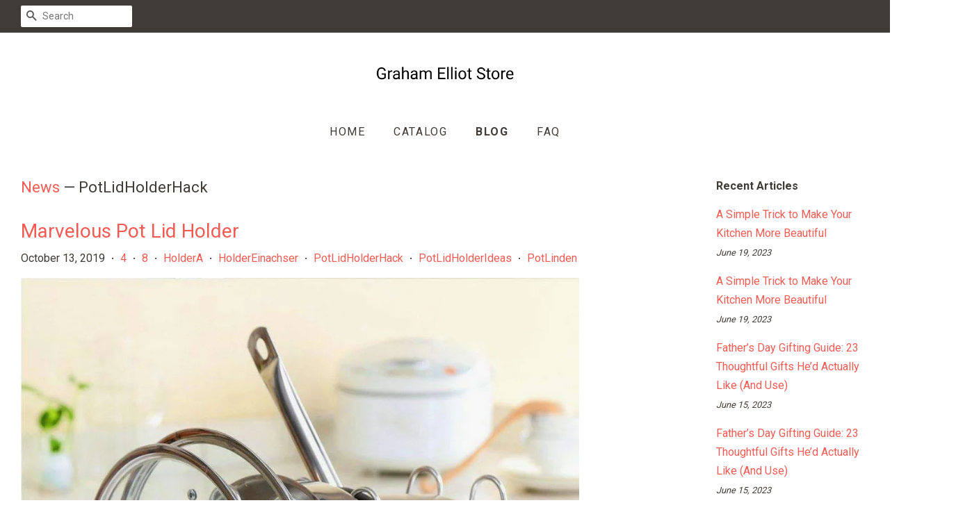

--- FILE ---
content_type: text/html; charset=utf-8
request_url: https://grahamelliotstore.com/blogs/news/tagged/potlidholderhack
body_size: 26444
content:
<!doctype html>
<!--[if lt IE 7]><html class="no-js lt-ie9 lt-ie8 lt-ie7" lang="en"> <![endif]-->
<!--[if IE 7]><html class="no-js lt-ie9 lt-ie8" lang="en"> <![endif]-->
<!--[if IE 8]><html class="no-js lt-ie9" lang="en"> <![endif]-->
<!--[if IE 9 ]><html class="ie9 no-js"> <![endif]-->
<!--[if (gt IE 9)|!(IE)]><!--> <html class="no-js"> <!--<![endif]-->
<head>

  
  <meta name="p:domain_verify" content="8b421eec471f56820d32b52b731c1c74"/>
  
  <!-- Basic page needs ================================================== -->
  <meta charset="utf-8">
  <meta http-equiv="X-UA-Compatible" content="IE=edge,chrome=1">

  

  <!-- Title and description ================================================== -->
  <title>
  News &ndash; Tagged &quot;PotLidHolderHack&quot; &ndash; Graham Elliot Store
  </title>

  

  <!-- Social meta ================================================== -->
  <!-- /snippets/social-meta-tags.liquid -->




<meta property="og:site_name" content="Graham Elliot Store">
<meta property="og:url" content="https://grahamelliotstore.com/blogs/news/tagged/potlidholderhack">
<meta property="og:title" content="News">
<meta property="og:type" content="website">
<meta property="og:description" content="Discover Home Cabinet Organizers at a great price. Our Kitchen Storage Organization category offers a great selection of Home Cabinet Organizers and more.">





<meta name="twitter:card" content="summary_large_image">
<meta name="twitter:title" content="News">
<meta name="twitter:description" content="Discover Home Cabinet Organizers at a great price. Our Kitchen Storage Organization category offers a great selection of Home Cabinet Organizers and more.">


  <!-- Helpers ================================================== -->
  <link rel="canonical" href="https://grahamelliotstore.com/blogs/news/tagged/potlidholderhack">
  <meta name="viewport" content="width=device-width,initial-scale=1">
  <meta name="theme-color" content="#f25c54">

  <!-- CSS ================================================== -->
  <link href="//grahamelliotstore.com/cdn/shop/t/2/assets/timber.scss.css?v=157969792332037900501656106649" rel="stylesheet" type="text/css" media="all" />
  <link href="//grahamelliotstore.com/cdn/shop/t/2/assets/theme.scss.css?v=93188150202282025151656106649" rel="stylesheet" type="text/css" media="all" />

  
  
  
  <link href="//fonts.googleapis.com/css?family=Roboto:400,700" rel="stylesheet" type="text/css" media="all" />


  


  



  <script>
    window.theme = window.theme || {};

    var theme = {
      strings: {
        zoomClose: "Close (Esc)",
        zoomPrev: "Previous (Left arrow key)",
        zoomNext: "Next (Right arrow key)",
        addressError: "Error looking up that address",
        addressNoResults: "No results for that address",
        addressQueryLimit: "You have exceeded the Google API usage limit. Consider upgrading to a \u003ca href=\"https:\/\/developers.google.com\/maps\/premium\/usage-limits\"\u003ePremium Plan\u003c\/a\u003e.",
        authError: "There was a problem authenticating your Google Maps API Key."
      },
      settings: {
        // Adding some settings to allow the editor to update correctly when they are changed
        enableWideLayout: true,
        typeAccentTransform: true,
        typeAccentSpacing: true,
        baseFontSize: '16px',
        headerBaseFontSize: '32px',
        accentFontSize: '16px'
      },
      variables: {
        mediaQueryMedium: 'screen and (max-width: 768px)',
        bpSmall: false
      },
      moneyFormat: "${{amount}}"
    }

    document.documentElement.className = document.documentElement.className.replace('no-js', 'supports-js');
  </script>

  <!-- Header hook for plugins ================================================== -->
  <script>window.performance && window.performance.mark && window.performance.mark('shopify.content_for_header.start');</script><meta id="shopify-digital-wallet" name="shopify-digital-wallet" content="/8572567649/digital_wallets/dialog">
<link rel="alternate" type="application/atom+xml" title="Feed" href="/blogs/news/tagged/potlidholderhack.atom" />
<script async="async" src="/checkouts/internal/preloads.js?locale=en-US"></script>
<script id="shopify-features" type="application/json">{"accessToken":"482b300bf494e6a690cb100bf6c97e73","betas":["rich-media-storefront-analytics"],"domain":"grahamelliotstore.com","predictiveSearch":true,"shopId":8572567649,"locale":"en"}</script>
<script>var Shopify = Shopify || {};
Shopify.shop = "grahamelliotstore.myshopify.com";
Shopify.locale = "en";
Shopify.currency = {"active":"USD","rate":"1.0"};
Shopify.country = "US";
Shopify.theme = {"name":"minimal-customized-08mar2019-0605am","id":44746276961,"schema_name":"Minimal","schema_version":"5.0.0","theme_store_id":null,"role":"main"};
Shopify.theme.handle = "null";
Shopify.theme.style = {"id":null,"handle":null};
Shopify.cdnHost = "grahamelliotstore.com/cdn";
Shopify.routes = Shopify.routes || {};
Shopify.routes.root = "/";</script>
<script type="module">!function(o){(o.Shopify=o.Shopify||{}).modules=!0}(window);</script>
<script>!function(o){function n(){var o=[];function n(){o.push(Array.prototype.slice.apply(arguments))}return n.q=o,n}var t=o.Shopify=o.Shopify||{};t.loadFeatures=n(),t.autoloadFeatures=n()}(window);</script>
<script id="shop-js-analytics" type="application/json">{"pageType":"blog"}</script>
<script defer="defer" async type="module" src="//grahamelliotstore.com/cdn/shopifycloud/shop-js/modules/v2/client.init-shop-cart-sync_BT-GjEfc.en.esm.js"></script>
<script defer="defer" async type="module" src="//grahamelliotstore.com/cdn/shopifycloud/shop-js/modules/v2/chunk.common_D58fp_Oc.esm.js"></script>
<script defer="defer" async type="module" src="//grahamelliotstore.com/cdn/shopifycloud/shop-js/modules/v2/chunk.modal_xMitdFEc.esm.js"></script>
<script type="module">
  await import("//grahamelliotstore.com/cdn/shopifycloud/shop-js/modules/v2/client.init-shop-cart-sync_BT-GjEfc.en.esm.js");
await import("//grahamelliotstore.com/cdn/shopifycloud/shop-js/modules/v2/chunk.common_D58fp_Oc.esm.js");
await import("//grahamelliotstore.com/cdn/shopifycloud/shop-js/modules/v2/chunk.modal_xMitdFEc.esm.js");

  window.Shopify.SignInWithShop?.initShopCartSync?.({"fedCMEnabled":true,"windoidEnabled":true});

</script>
<script id="__st">var __st={"a":8572567649,"offset":-18000,"reqid":"5c973603-1eb6-4819-af71-4ae36c7b2c9c-1769121076","pageurl":"grahamelliotstore.com\/blogs\/news\/tagged\/potlidholderhack","s":"blogs-29488676961","u":"aa377e7a7b0a","p":"blog","rtyp":"blog","rid":29488676961};</script>
<script>window.ShopifyPaypalV4VisibilityTracking = true;</script>
<script id="captcha-bootstrap">!function(){'use strict';const t='contact',e='account',n='new_comment',o=[[t,t],['blogs',n],['comments',n],[t,'customer']],c=[[e,'customer_login'],[e,'guest_login'],[e,'recover_customer_password'],[e,'create_customer']],r=t=>t.map((([t,e])=>`form[action*='/${t}']:not([data-nocaptcha='true']) input[name='form_type'][value='${e}']`)).join(','),a=t=>()=>t?[...document.querySelectorAll(t)].map((t=>t.form)):[];function s(){const t=[...o],e=r(t);return a(e)}const i='password',u='form_key',d=['recaptcha-v3-token','g-recaptcha-response','h-captcha-response',i],f=()=>{try{return window.sessionStorage}catch{return}},m='__shopify_v',_=t=>t.elements[u];function p(t,e,n=!1){try{const o=window.sessionStorage,c=JSON.parse(o.getItem(e)),{data:r}=function(t){const{data:e,action:n}=t;return t[m]||n?{data:e,action:n}:{data:t,action:n}}(c);for(const[e,n]of Object.entries(r))t.elements[e]&&(t.elements[e].value=n);n&&o.removeItem(e)}catch(o){console.error('form repopulation failed',{error:o})}}const l='form_type',E='cptcha';function T(t){t.dataset[E]=!0}const w=window,h=w.document,L='Shopify',v='ce_forms',y='captcha';let A=!1;((t,e)=>{const n=(g='f06e6c50-85a8-45c8-87d0-21a2b65856fe',I='https://cdn.shopify.com/shopifycloud/storefront-forms-hcaptcha/ce_storefront_forms_captcha_hcaptcha.v1.5.2.iife.js',D={infoText:'Protected by hCaptcha',privacyText:'Privacy',termsText:'Terms'},(t,e,n)=>{const o=w[L][v],c=o.bindForm;if(c)return c(t,g,e,D).then(n);var r;o.q.push([[t,g,e,D],n]),r=I,A||(h.body.append(Object.assign(h.createElement('script'),{id:'captcha-provider',async:!0,src:r})),A=!0)});var g,I,D;w[L]=w[L]||{},w[L][v]=w[L][v]||{},w[L][v].q=[],w[L][y]=w[L][y]||{},w[L][y].protect=function(t,e){n(t,void 0,e),T(t)},Object.freeze(w[L][y]),function(t,e,n,w,h,L){const[v,y,A,g]=function(t,e,n){const i=e?o:[],u=t?c:[],d=[...i,...u],f=r(d),m=r(i),_=r(d.filter((([t,e])=>n.includes(e))));return[a(f),a(m),a(_),s()]}(w,h,L),I=t=>{const e=t.target;return e instanceof HTMLFormElement?e:e&&e.form},D=t=>v().includes(t);t.addEventListener('submit',(t=>{const e=I(t);if(!e)return;const n=D(e)&&!e.dataset.hcaptchaBound&&!e.dataset.recaptchaBound,o=_(e),c=g().includes(e)&&(!o||!o.value);(n||c)&&t.preventDefault(),c&&!n&&(function(t){try{if(!f())return;!function(t){const e=f();if(!e)return;const n=_(t);if(!n)return;const o=n.value;o&&e.removeItem(o)}(t);const e=Array.from(Array(32),(()=>Math.random().toString(36)[2])).join('');!function(t,e){_(t)||t.append(Object.assign(document.createElement('input'),{type:'hidden',name:u})),t.elements[u].value=e}(t,e),function(t,e){const n=f();if(!n)return;const o=[...t.querySelectorAll(`input[type='${i}']`)].map((({name:t})=>t)),c=[...d,...o],r={};for(const[a,s]of new FormData(t).entries())c.includes(a)||(r[a]=s);n.setItem(e,JSON.stringify({[m]:1,action:t.action,data:r}))}(t,e)}catch(e){console.error('failed to persist form',e)}}(e),e.submit())}));const S=(t,e)=>{t&&!t.dataset[E]&&(n(t,e.some((e=>e===t))),T(t))};for(const o of['focusin','change'])t.addEventListener(o,(t=>{const e=I(t);D(e)&&S(e,y())}));const B=e.get('form_key'),M=e.get(l),P=B&&M;t.addEventListener('DOMContentLoaded',(()=>{const t=y();if(P)for(const e of t)e.elements[l].value===M&&p(e,B);[...new Set([...A(),...v().filter((t=>'true'===t.dataset.shopifyCaptcha))])].forEach((e=>S(e,t)))}))}(h,new URLSearchParams(w.location.search),n,t,e,['guest_login'])})(!0,!0)}();</script>
<script integrity="sha256-4kQ18oKyAcykRKYeNunJcIwy7WH5gtpwJnB7kiuLZ1E=" data-source-attribution="shopify.loadfeatures" defer="defer" src="//grahamelliotstore.com/cdn/shopifycloud/storefront/assets/storefront/load_feature-a0a9edcb.js" crossorigin="anonymous"></script>
<script data-source-attribution="shopify.dynamic_checkout.dynamic.init">var Shopify=Shopify||{};Shopify.PaymentButton=Shopify.PaymentButton||{isStorefrontPortableWallets:!0,init:function(){window.Shopify.PaymentButton.init=function(){};var t=document.createElement("script");t.src="https://grahamelliotstore.com/cdn/shopifycloud/portable-wallets/latest/portable-wallets.en.js",t.type="module",document.head.appendChild(t)}};
</script>
<script data-source-attribution="shopify.dynamic_checkout.buyer_consent">
  function portableWalletsHideBuyerConsent(e){var t=document.getElementById("shopify-buyer-consent"),n=document.getElementById("shopify-subscription-policy-button");t&&n&&(t.classList.add("hidden"),t.setAttribute("aria-hidden","true"),n.removeEventListener("click",e))}function portableWalletsShowBuyerConsent(e){var t=document.getElementById("shopify-buyer-consent"),n=document.getElementById("shopify-subscription-policy-button");t&&n&&(t.classList.remove("hidden"),t.removeAttribute("aria-hidden"),n.addEventListener("click",e))}window.Shopify?.PaymentButton&&(window.Shopify.PaymentButton.hideBuyerConsent=portableWalletsHideBuyerConsent,window.Shopify.PaymentButton.showBuyerConsent=portableWalletsShowBuyerConsent);
</script>
<script data-source-attribution="shopify.dynamic_checkout.cart.bootstrap">document.addEventListener("DOMContentLoaded",(function(){function t(){return document.querySelector("shopify-accelerated-checkout-cart, shopify-accelerated-checkout")}if(t())Shopify.PaymentButton.init();else{new MutationObserver((function(e,n){t()&&(Shopify.PaymentButton.init(),n.disconnect())})).observe(document.body,{childList:!0,subtree:!0})}}));
</script>

<script>window.performance && window.performance.mark && window.performance.mark('shopify.content_for_header.end');</script>

  

<!--[if lt IE 9]>
<script src="//cdnjs.cloudflare.com/ajax/libs/html5shiv/3.7.2/html5shiv.min.js" type="text/javascript"></script>
<link href="//grahamelliotstore.com/cdn/shop/t/2/assets/respond-proxy.html" id="respond-proxy" rel="respond-proxy" />
<link href="//grahamelliotstore.com/search?q=823792b22328f760a4090c80ed163686" id="respond-redirect" rel="respond-redirect" />
<script src="//grahamelliotstore.com/search?q=823792b22328f760a4090c80ed163686" type="text/javascript"></script>
<![endif]-->


  <script src="//grahamelliotstore.com/cdn/shop/t/2/assets/jquery-2.2.3.min.js?v=58211863146907186831553940346" type="text/javascript"></script>

  <!--[if (gt IE 9)|!(IE)]><!--><script src="//grahamelliotstore.com/cdn/shop/t/2/assets/lazysizes.min.js?v=177476512571513845041553940346" async="async"></script><!--<![endif]-->
  <!--[if lte IE 9]><script src="//grahamelliotstore.com/cdn/shop/t/2/assets/lazysizes.min.js?v=177476512571513845041553940346"></script><![endif]-->

  
  

<link href="https://monorail-edge.shopifysvc.com" rel="dns-prefetch">
<script>(function(){if ("sendBeacon" in navigator && "performance" in window) {try {var session_token_from_headers = performance.getEntriesByType('navigation')[0].serverTiming.find(x => x.name == '_s').description;} catch {var session_token_from_headers = undefined;}var session_cookie_matches = document.cookie.match(/_shopify_s=([^;]*)/);var session_token_from_cookie = session_cookie_matches && session_cookie_matches.length === 2 ? session_cookie_matches[1] : "";var session_token = session_token_from_headers || session_token_from_cookie || "";function handle_abandonment_event(e) {var entries = performance.getEntries().filter(function(entry) {return /monorail-edge.shopifysvc.com/.test(entry.name);});if (!window.abandonment_tracked && entries.length === 0) {window.abandonment_tracked = true;var currentMs = Date.now();var navigation_start = performance.timing.navigationStart;var payload = {shop_id: 8572567649,url: window.location.href,navigation_start,duration: currentMs - navigation_start,session_token,page_type: "blog"};window.navigator.sendBeacon("https://monorail-edge.shopifysvc.com/v1/produce", JSON.stringify({schema_id: "online_store_buyer_site_abandonment/1.1",payload: payload,metadata: {event_created_at_ms: currentMs,event_sent_at_ms: currentMs}}));}}window.addEventListener('pagehide', handle_abandonment_event);}}());</script>
<script id="web-pixels-manager-setup">(function e(e,d,r,n,o){if(void 0===o&&(o={}),!Boolean(null===(a=null===(i=window.Shopify)||void 0===i?void 0:i.analytics)||void 0===a?void 0:a.replayQueue)){var i,a;window.Shopify=window.Shopify||{};var t=window.Shopify;t.analytics=t.analytics||{};var s=t.analytics;s.replayQueue=[],s.publish=function(e,d,r){return s.replayQueue.push([e,d,r]),!0};try{self.performance.mark("wpm:start")}catch(e){}var l=function(){var e={modern:/Edge?\/(1{2}[4-9]|1[2-9]\d|[2-9]\d{2}|\d{4,})\.\d+(\.\d+|)|Firefox\/(1{2}[4-9]|1[2-9]\d|[2-9]\d{2}|\d{4,})\.\d+(\.\d+|)|Chrom(ium|e)\/(9{2}|\d{3,})\.\d+(\.\d+|)|(Maci|X1{2}).+ Version\/(15\.\d+|(1[6-9]|[2-9]\d|\d{3,})\.\d+)([,.]\d+|)( \(\w+\)|)( Mobile\/\w+|) Safari\/|Chrome.+OPR\/(9{2}|\d{3,})\.\d+\.\d+|(CPU[ +]OS|iPhone[ +]OS|CPU[ +]iPhone|CPU IPhone OS|CPU iPad OS)[ +]+(15[._]\d+|(1[6-9]|[2-9]\d|\d{3,})[._]\d+)([._]\d+|)|Android:?[ /-](13[3-9]|1[4-9]\d|[2-9]\d{2}|\d{4,})(\.\d+|)(\.\d+|)|Android.+Firefox\/(13[5-9]|1[4-9]\d|[2-9]\d{2}|\d{4,})\.\d+(\.\d+|)|Android.+Chrom(ium|e)\/(13[3-9]|1[4-9]\d|[2-9]\d{2}|\d{4,})\.\d+(\.\d+|)|SamsungBrowser\/([2-9]\d|\d{3,})\.\d+/,legacy:/Edge?\/(1[6-9]|[2-9]\d|\d{3,})\.\d+(\.\d+|)|Firefox\/(5[4-9]|[6-9]\d|\d{3,})\.\d+(\.\d+|)|Chrom(ium|e)\/(5[1-9]|[6-9]\d|\d{3,})\.\d+(\.\d+|)([\d.]+$|.*Safari\/(?![\d.]+ Edge\/[\d.]+$))|(Maci|X1{2}).+ Version\/(10\.\d+|(1[1-9]|[2-9]\d|\d{3,})\.\d+)([,.]\d+|)( \(\w+\)|)( Mobile\/\w+|) Safari\/|Chrome.+OPR\/(3[89]|[4-9]\d|\d{3,})\.\d+\.\d+|(CPU[ +]OS|iPhone[ +]OS|CPU[ +]iPhone|CPU IPhone OS|CPU iPad OS)[ +]+(10[._]\d+|(1[1-9]|[2-9]\d|\d{3,})[._]\d+)([._]\d+|)|Android:?[ /-](13[3-9]|1[4-9]\d|[2-9]\d{2}|\d{4,})(\.\d+|)(\.\d+|)|Mobile Safari.+OPR\/([89]\d|\d{3,})\.\d+\.\d+|Android.+Firefox\/(13[5-9]|1[4-9]\d|[2-9]\d{2}|\d{4,})\.\d+(\.\d+|)|Android.+Chrom(ium|e)\/(13[3-9]|1[4-9]\d|[2-9]\d{2}|\d{4,})\.\d+(\.\d+|)|Android.+(UC? ?Browser|UCWEB|U3)[ /]?(15\.([5-9]|\d{2,})|(1[6-9]|[2-9]\d|\d{3,})\.\d+)\.\d+|SamsungBrowser\/(5\.\d+|([6-9]|\d{2,})\.\d+)|Android.+MQ{2}Browser\/(14(\.(9|\d{2,})|)|(1[5-9]|[2-9]\d|\d{3,})(\.\d+|))(\.\d+|)|K[Aa][Ii]OS\/(3\.\d+|([4-9]|\d{2,})\.\d+)(\.\d+|)/},d=e.modern,r=e.legacy,n=navigator.userAgent;return n.match(d)?"modern":n.match(r)?"legacy":"unknown"}(),u="modern"===l?"modern":"legacy",c=(null!=n?n:{modern:"",legacy:""})[u],f=function(e){return[e.baseUrl,"/wpm","/b",e.hashVersion,"modern"===e.buildTarget?"m":"l",".js"].join("")}({baseUrl:d,hashVersion:r,buildTarget:u}),m=function(e){var d=e.version,r=e.bundleTarget,n=e.surface,o=e.pageUrl,i=e.monorailEndpoint;return{emit:function(e){var a=e.status,t=e.errorMsg,s=(new Date).getTime(),l=JSON.stringify({metadata:{event_sent_at_ms:s},events:[{schema_id:"web_pixels_manager_load/3.1",payload:{version:d,bundle_target:r,page_url:o,status:a,surface:n,error_msg:t},metadata:{event_created_at_ms:s}}]});if(!i)return console&&console.warn&&console.warn("[Web Pixels Manager] No Monorail endpoint provided, skipping logging."),!1;try{return self.navigator.sendBeacon.bind(self.navigator)(i,l)}catch(e){}var u=new XMLHttpRequest;try{return u.open("POST",i,!0),u.setRequestHeader("Content-Type","text/plain"),u.send(l),!0}catch(e){return console&&console.warn&&console.warn("[Web Pixels Manager] Got an unhandled error while logging to Monorail."),!1}}}}({version:r,bundleTarget:l,surface:e.surface,pageUrl:self.location.href,monorailEndpoint:e.monorailEndpoint});try{o.browserTarget=l,function(e){var d=e.src,r=e.async,n=void 0===r||r,o=e.onload,i=e.onerror,a=e.sri,t=e.scriptDataAttributes,s=void 0===t?{}:t,l=document.createElement("script"),u=document.querySelector("head"),c=document.querySelector("body");if(l.async=n,l.src=d,a&&(l.integrity=a,l.crossOrigin="anonymous"),s)for(var f in s)if(Object.prototype.hasOwnProperty.call(s,f))try{l.dataset[f]=s[f]}catch(e){}if(o&&l.addEventListener("load",o),i&&l.addEventListener("error",i),u)u.appendChild(l);else{if(!c)throw new Error("Did not find a head or body element to append the script");c.appendChild(l)}}({src:f,async:!0,onload:function(){if(!function(){var e,d;return Boolean(null===(d=null===(e=window.Shopify)||void 0===e?void 0:e.analytics)||void 0===d?void 0:d.initialized)}()){var d=window.webPixelsManager.init(e)||void 0;if(d){var r=window.Shopify.analytics;r.replayQueue.forEach((function(e){var r=e[0],n=e[1],o=e[2];d.publishCustomEvent(r,n,o)})),r.replayQueue=[],r.publish=d.publishCustomEvent,r.visitor=d.visitor,r.initialized=!0}}},onerror:function(){return m.emit({status:"failed",errorMsg:"".concat(f," has failed to load")})},sri:function(e){var d=/^sha384-[A-Za-z0-9+/=]+$/;return"string"==typeof e&&d.test(e)}(c)?c:"",scriptDataAttributes:o}),m.emit({status:"loading"})}catch(e){m.emit({status:"failed",errorMsg:(null==e?void 0:e.message)||"Unknown error"})}}})({shopId: 8572567649,storefrontBaseUrl: "https://grahamelliotstore.com",extensionsBaseUrl: "https://extensions.shopifycdn.com/cdn/shopifycloud/web-pixels-manager",monorailEndpoint: "https://monorail-edge.shopifysvc.com/unstable/produce_batch",surface: "storefront-renderer",enabledBetaFlags: ["2dca8a86"],webPixelsConfigList: [{"id":"shopify-app-pixel","configuration":"{}","eventPayloadVersion":"v1","runtimeContext":"STRICT","scriptVersion":"0450","apiClientId":"shopify-pixel","type":"APP","privacyPurposes":["ANALYTICS","MARKETING"]},{"id":"shopify-custom-pixel","eventPayloadVersion":"v1","runtimeContext":"LAX","scriptVersion":"0450","apiClientId":"shopify-pixel","type":"CUSTOM","privacyPurposes":["ANALYTICS","MARKETING"]}],isMerchantRequest: false,initData: {"shop":{"name":"Graham Elliot Store","paymentSettings":{"currencyCode":"USD"},"myshopifyDomain":"grahamelliotstore.myshopify.com","countryCode":"US","storefrontUrl":"https:\/\/grahamelliotstore.com"},"customer":null,"cart":null,"checkout":null,"productVariants":[],"purchasingCompany":null},},"https://grahamelliotstore.com/cdn","fcfee988w5aeb613cpc8e4bc33m6693e112",{"modern":"","legacy":""},{"shopId":"8572567649","storefrontBaseUrl":"https:\/\/grahamelliotstore.com","extensionBaseUrl":"https:\/\/extensions.shopifycdn.com\/cdn\/shopifycloud\/web-pixels-manager","surface":"storefront-renderer","enabledBetaFlags":"[\"2dca8a86\"]","isMerchantRequest":"false","hashVersion":"fcfee988w5aeb613cpc8e4bc33m6693e112","publish":"custom","events":"[[\"page_viewed\",{}]]"});</script><script>
  window.ShopifyAnalytics = window.ShopifyAnalytics || {};
  window.ShopifyAnalytics.meta = window.ShopifyAnalytics.meta || {};
  window.ShopifyAnalytics.meta.currency = 'USD';
  var meta = {"page":{"pageType":"blog","resourceType":"blog","resourceId":29488676961,"requestId":"5c973603-1eb6-4819-af71-4ae36c7b2c9c-1769121076"}};
  for (var attr in meta) {
    window.ShopifyAnalytics.meta[attr] = meta[attr];
  }
</script>
<script class="analytics">
  (function () {
    var customDocumentWrite = function(content) {
      var jquery = null;

      if (window.jQuery) {
        jquery = window.jQuery;
      } else if (window.Checkout && window.Checkout.$) {
        jquery = window.Checkout.$;
      }

      if (jquery) {
        jquery('body').append(content);
      }
    };

    var hasLoggedConversion = function(token) {
      if (token) {
        return document.cookie.indexOf('loggedConversion=' + token) !== -1;
      }
      return false;
    }

    var setCookieIfConversion = function(token) {
      if (token) {
        var twoMonthsFromNow = new Date(Date.now());
        twoMonthsFromNow.setMonth(twoMonthsFromNow.getMonth() + 2);

        document.cookie = 'loggedConversion=' + token + '; expires=' + twoMonthsFromNow;
      }
    }

    var trekkie = window.ShopifyAnalytics.lib = window.trekkie = window.trekkie || [];
    if (trekkie.integrations) {
      return;
    }
    trekkie.methods = [
      'identify',
      'page',
      'ready',
      'track',
      'trackForm',
      'trackLink'
    ];
    trekkie.factory = function(method) {
      return function() {
        var args = Array.prototype.slice.call(arguments);
        args.unshift(method);
        trekkie.push(args);
        return trekkie;
      };
    };
    for (var i = 0; i < trekkie.methods.length; i++) {
      var key = trekkie.methods[i];
      trekkie[key] = trekkie.factory(key);
    }
    trekkie.load = function(config) {
      trekkie.config = config || {};
      trekkie.config.initialDocumentCookie = document.cookie;
      var first = document.getElementsByTagName('script')[0];
      var script = document.createElement('script');
      script.type = 'text/javascript';
      script.onerror = function(e) {
        var scriptFallback = document.createElement('script');
        scriptFallback.type = 'text/javascript';
        scriptFallback.onerror = function(error) {
                var Monorail = {
      produce: function produce(monorailDomain, schemaId, payload) {
        var currentMs = new Date().getTime();
        var event = {
          schema_id: schemaId,
          payload: payload,
          metadata: {
            event_created_at_ms: currentMs,
            event_sent_at_ms: currentMs
          }
        };
        return Monorail.sendRequest("https://" + monorailDomain + "/v1/produce", JSON.stringify(event));
      },
      sendRequest: function sendRequest(endpointUrl, payload) {
        // Try the sendBeacon API
        if (window && window.navigator && typeof window.navigator.sendBeacon === 'function' && typeof window.Blob === 'function' && !Monorail.isIos12()) {
          var blobData = new window.Blob([payload], {
            type: 'text/plain'
          });

          if (window.navigator.sendBeacon(endpointUrl, blobData)) {
            return true;
          } // sendBeacon was not successful

        } // XHR beacon

        var xhr = new XMLHttpRequest();

        try {
          xhr.open('POST', endpointUrl);
          xhr.setRequestHeader('Content-Type', 'text/plain');
          xhr.send(payload);
        } catch (e) {
          console.log(e);
        }

        return false;
      },
      isIos12: function isIos12() {
        return window.navigator.userAgent.lastIndexOf('iPhone; CPU iPhone OS 12_') !== -1 || window.navigator.userAgent.lastIndexOf('iPad; CPU OS 12_') !== -1;
      }
    };
    Monorail.produce('monorail-edge.shopifysvc.com',
      'trekkie_storefront_load_errors/1.1',
      {shop_id: 8572567649,
      theme_id: 44746276961,
      app_name: "storefront",
      context_url: window.location.href,
      source_url: "//grahamelliotstore.com/cdn/s/trekkie.storefront.8d95595f799fbf7e1d32231b9a28fd43b70c67d3.min.js"});

        };
        scriptFallback.async = true;
        scriptFallback.src = '//grahamelliotstore.com/cdn/s/trekkie.storefront.8d95595f799fbf7e1d32231b9a28fd43b70c67d3.min.js';
        first.parentNode.insertBefore(scriptFallback, first);
      };
      script.async = true;
      script.src = '//grahamelliotstore.com/cdn/s/trekkie.storefront.8d95595f799fbf7e1d32231b9a28fd43b70c67d3.min.js';
      first.parentNode.insertBefore(script, first);
    };
    trekkie.load(
      {"Trekkie":{"appName":"storefront","development":false,"defaultAttributes":{"shopId":8572567649,"isMerchantRequest":null,"themeId":44746276961,"themeCityHash":"11472110499804432805","contentLanguage":"en","currency":"USD","eventMetadataId":"5224f06e-74ce-4961-ba8d-6b27e3053b3e"},"isServerSideCookieWritingEnabled":true,"monorailRegion":"shop_domain","enabledBetaFlags":["65f19447"]},"Session Attribution":{},"S2S":{"facebookCapiEnabled":false,"source":"trekkie-storefront-renderer","apiClientId":580111}}
    );

    var loaded = false;
    trekkie.ready(function() {
      if (loaded) return;
      loaded = true;

      window.ShopifyAnalytics.lib = window.trekkie;

      var originalDocumentWrite = document.write;
      document.write = customDocumentWrite;
      try { window.ShopifyAnalytics.merchantGoogleAnalytics.call(this); } catch(error) {};
      document.write = originalDocumentWrite;

      window.ShopifyAnalytics.lib.page(null,{"pageType":"blog","resourceType":"blog","resourceId":29488676961,"requestId":"5c973603-1eb6-4819-af71-4ae36c7b2c9c-1769121076","shopifyEmitted":true});

      var match = window.location.pathname.match(/checkouts\/(.+)\/(thank_you|post_purchase)/)
      var token = match? match[1]: undefined;
      if (!hasLoggedConversion(token)) {
        setCookieIfConversion(token);
        
      }
    });


        var eventsListenerScript = document.createElement('script');
        eventsListenerScript.async = true;
        eventsListenerScript.src = "//grahamelliotstore.com/cdn/shopifycloud/storefront/assets/shop_events_listener-3da45d37.js";
        document.getElementsByTagName('head')[0].appendChild(eventsListenerScript);

})();</script>
<script
  defer
  src="https://grahamelliotstore.com/cdn/shopifycloud/perf-kit/shopify-perf-kit-3.0.4.min.js"
  data-application="storefront-renderer"
  data-shop-id="8572567649"
  data-render-region="gcp-us-central1"
  data-page-type="blog"
  data-theme-instance-id="44746276961"
  data-theme-name="Minimal"
  data-theme-version="5.0.0"
  data-monorail-region="shop_domain"
  data-resource-timing-sampling-rate="10"
  data-shs="true"
  data-shs-beacon="true"
  data-shs-export-with-fetch="true"
  data-shs-logs-sample-rate="1"
  data-shs-beacon-endpoint="https://grahamelliotstore.com/api/collect"
></script>
</head>

<body id="news" class="template-blog" >

  <div id="shopify-section-header" class="shopify-section"><style>
  .logo__image-wrapper {
    max-width: 200px;
  }
  /*================= If logo is above navigation ================== */
  
    .site-nav {
      
      margin-top: 30px;
    }

    
      .logo__image-wrapper {
        margin: 0 auto;
      }
    
  

  /*============ If logo is on the same line as navigation ============ */
  


  
</style>

<div data-section-id="header" data-section-type="header-section">
  <div class="header-bar">
    <div class="wrapper medium-down--hide">
      <div class="post-large--display-table">

        
          <div class="header-bar__left post-large--display-table-cell">

            

            

            
              <div class="header-bar__module header-bar__search">
                


  <form action="/search" method="get" class="header-bar__search-form clearfix" role="search">
    
    <button type="submit" class="btn icon-fallback-text header-bar__search-submit">
      <span class="icon icon-search" aria-hidden="true"></span>
      <span class="fallback-text">Search</span>
    </button>
    <input type="search" name="q" value="" aria-label="Search" class="header-bar__search-input" placeholder="Search">
  </form>


              </div>
            

          </div>
        

        <div class="header-bar__right post-large--display-table-cell">

          
          <div class="header-bar__module">
            
          </div>

          <div class="header-bar__module">
             
          </div>
          
            
          

        </div>
      </div>
    </div>

    <div class="wrapper post-large--hide announcement-bar--mobile">
      
    </div>

    <div class="wrapper post-large--hide">
      
        <button type="button" class="mobile-nav-trigger" id="MobileNavTrigger" aria-controls="MobileNav" aria-expanded="false">
          <span class="icon icon-hamburger" aria-hidden="true"></span>
          Menu
        </button>
      
      
    </div>
    <nav role="navigation">
  <ul id="MobileNav" class="mobile-nav post-large--hide">
    
      
        <li class="mobile-nav__link">
          <a
            href="/"
            class="mobile-nav"
            >
            Home
          </a>
        </li>
      
    
      
        <li class="mobile-nav__link">
          <a
            href="/collections/all"
            class="mobile-nav"
            >
            Catalog
          </a>
        </li>
      
    
      
        <li class="mobile-nav__link">
          <a
            href="/blogs/news"
            class="mobile-nav"
            aria-current="page">
            Blog
          </a>
        </li>
      
    
      
        <li class="mobile-nav__link">
          <a
            href="/pages/frequently-asked-questions"
            class="mobile-nav"
            >
            FAQ
          </a>
        </li>
      
    

    

    <li class="mobile-nav__link">
      
        <div class="header-bar__module header-bar__search">
          


  <form action="/search" method="get" class="header-bar__search-form clearfix" role="search">
    
    <button type="submit" class="btn icon-fallback-text header-bar__search-submit">
      <span class="icon icon-search" aria-hidden="true"></span>
      <span class="fallback-text">Search</span>
    </button>
    <input type="search" name="q" value="" aria-label="Search" class="header-bar__search-input" placeholder="Search">
  </form>


        </div>
      
    </li>
  </ul>
</nav>

  </div>

  <header class="site-header" role="banner">
    <div class="wrapper">

      
        <div class="grid--full">
          <div class="grid__item">
            
              <div class="h1 site-header__logo" itemscope itemtype="http://schema.org/Organization">
            
              
                <noscript>
                  
                  <div class="logo__image-wrapper">
                    <img src="//grahamelliotstore.com/cdn/shop/files/Graham_Elliot_Store_Roboto_200x.png?v=1614300555" alt="Graham Elliot Store" />
                  </div>
                </noscript>
                <div class="logo__image-wrapper supports-js">
                  <a href="/" itemprop="url" style="padding-top:30.859375%;">
                    
                    <img class="logo__image lazyload"
                         src="//grahamelliotstore.com/cdn/shop/files/Graham_Elliot_Store_Roboto_300x300.png?v=1614300555"
                         data-src="//grahamelliotstore.com/cdn/shop/files/Graham_Elliot_Store_Roboto_{width}x.png?v=1614300555"
                         data-widths="[120, 180, 360, 540, 720, 900, 1080, 1296, 1512, 1728, 1944, 2048]"
                         data-aspectratio="3.240506329113924"
                         data-sizes="auto"
                         alt="Graham Elliot Store"
                         itemprop="logo">
                  </a>
                </div>
              
            
              </div>
            
          </div>
        </div>
        <div class="grid--full medium-down--hide">
          <div class="grid__item">
            
<nav>
  <ul class="site-nav" id="AccessibleNav">
    
      
        <li>
          <a
            href="/"
            class="site-nav__link"
            data-meganav-type="child"
            >
              Home
          </a>
        </li>
      
    
      
        <li>
          <a
            href="/collections/all"
            class="site-nav__link"
            data-meganav-type="child"
            >
              Catalog
          </a>
        </li>
      
    
      
        <li class="site-nav--active">
          <a
            href="/blogs/news"
            class="site-nav__link"
            data-meganav-type="child"
            aria-current="page">
              Blog
          </a>
        </li>
      
    
      
        <li>
          <a
            href="/pages/frequently-asked-questions"
            class="site-nav__link"
            data-meganav-type="child"
            >
              FAQ
          </a>
        </li>
      
    
  </ul>
</nav>

          </div>
        </div>
      

    </div>
  </header>
</div>

</div>

  <main class="wrapper main-content" role="main">
    <div class="grid">
        <div class="grid__item">
          

<div id="shopify-section-blog-template" class="shopify-section">

<div class="grid">

  <div class="grid__item post-large--four-fifths">

    <div class="grid">
      <div class="grid__item post-large--ten-twelfths">

        
        <header class="section-header">
          <h1 class="section-header__title h3">
            
              <a href="/blogs/news" title="">News</a> &mdash; PotLidHolderHack
            
          </h1>
        </header>

        

          <h2><a href="/blogs/news/marvelous-pot-lid-holder">Marvelous Pot Lid Holder</a></h2>
          <p class="blog-date">
            <time datetime="2019-10-13">October 13, 2019</time>
            
            
              <span class="meta-sep">&#8226;</span>
              
                <a href="/blogs/news/tagged/4">4</a> <span class="meta-sep">&#8226;</span> 
              
                <a href="/blogs/news/tagged/8">8</a> <span class="meta-sep">&#8226;</span> 
              
                <a href="/blogs/news/tagged/holdera">HolderA</a> <span class="meta-sep">&#8226;</span> 
              
                <a href="/blogs/news/tagged/holdereinachser">HolderEinachser</a> <span class="meta-sep">&#8226;</span> 
              
                <a href="/blogs/news/tagged/potlidholderhack">PotLidHolderHack</a> <span class="meta-sep">&#8226;</span> 
              
                <a href="/blogs/news/tagged/potlidholderideas">PotLidHolderIdeas</a> <span class="meta-sep">&#8226;</span> 
              
                <a href="/blogs/news/tagged/potlinden">PotLinden</a>
              
            
          </p>

          
          <div class="rte">
            
              
              
<style>
  

  #ArticleImage-blog-template--29684662369 {
    max-width: 845px;
    max-height: 845.0px;
  }
  #ArticleImageWrapper-blog-template--29684662369 {
    max-width: 845px;
  }
</style>

              <p>
                <div id="ArticleImageWrapper-blog-template--29684662369" class="article__image-wrapper supports-js">
                  <div style="padding-top:100.0%;">
                    <img id="ArticleImage-blog-template--29684662369"
                         class="article__image lazyload"
                         src="//grahamelliotstore.com/cdn/shop/articles/4830_2479182844_300x300.jpg?v=1570999805"
                         data-src="//grahamelliotstore.com/cdn/shop/articles/4830_2479182844_{width}x.jpg?v=1570999805"
                         data-widths="[90, 120, 150, 180, 360, 480, 600, 750, 940, 1080, 1296]"
                         data-aspectratio="1.0"
                         data-sizes="auto"
                         alt="Marvelous Pot Lid Holder">
                  </div>
                </div>
              </p>

              <noscript>
                <p><a href="/blogs/news/marvelous-pot-lid-holder" title=""><img src="//grahamelliotstore.com/cdn/shop/articles/4830_2479182844_1024x1024.jpg?v=1570999805" alt="Marvelous Pot Lid Holder" class="article__image" /></a></p>
              </noscript>
            
            
              <p>Discover the best Pot Lid Holders in Best Sellers. Find the top 100 most popular items in Amazon Kitchen &amp; Dining Best Sellers. Results 1 – 24 of 176 – Discover Pot Lid Holders on Amazon.com at a great price. Our Kitchen Storage &amp; Organization category offers a great selection of Pot Lid . Make the most of your kitchen’s limited counter space with help from this pot lid holder. This ingenious device attaches to the pot and provides a secure space to . 18 thg 2, 2015 – Finally get your cookware collection under control with these pot lid . If...</p>
            
          </div>

          <p><a href="/blogs/news/marvelous-pot-lid-holder">Read more &rarr;</a></p>

          

        

        
      </div>
    </div>
  </div>

  <aside class="sidebar grid__item post-large--one-fifth">
    <h3 class="h4">Recent Articles</h3>

  <p>
    <a href="/blogs/news/a-simple-trick-to-make-your-kitchen-more-beautiful-1">A Simple Trick to Make Your Kitchen More Beautiful</a>
    <br>
    <time pubdate datetime="2023-06-19">
      <em class="text-light">June 19, 2023</em>
    </time>
  </p>

  <p>
    <a href="/blogs/news/a-simple-trick-to-make-your-kitchen-more-beautiful">A Simple Trick to Make Your Kitchen More Beautiful</a>
    <br>
    <time pubdate datetime="2023-06-19">
      <em class="text-light">June 19, 2023</em>
    </time>
  </p>

  <p>
    <a href="/blogs/news/father-s-day-gifting-guide-23-thoughtful-gifts-he-d-actually-like-and-use-1">Father’s Day Gifting Guide: 23 Thoughtful Gifts He’d Actually Like (And Use)</a>
    <br>
    <time pubdate datetime="2023-06-15">
      <em class="text-light">June 15, 2023</em>
    </time>
  </p>

  <p>
    <a href="/blogs/news/father-s-day-gifting-guide-23-thoughtful-gifts-he-d-actually-like-and-use">Father’s Day Gifting Guide: 23 Thoughtful Gifts He’d Actually Like (And Use)</a>
    <br>
    <time pubdate datetime="2023-06-15">
      <em class="text-light">June 15, 2023</em>
    </time>
  </p>

  <p>
    <a href="/blogs/news/father-s-day-gifting-guide-19-thoughtful-gifts-he-d-actually-like-and-use-1">Father’s Day Gifting Guide: 19 Thoughtful Gifts He’d Actually Like (And Use)</a>
    <br>
    <time pubdate datetime="2023-06-14">
      <em class="text-light">June 14, 2023</em>
    </time>
  </p>



  <h3 class="h4">Categories</h3>
  <ul>
    
      
      <li><a href="/blogs/news/tagged/04" title="Show articles tagged 04">04</a></li>
      
    
      
      <li><a href="/blogs/news/tagged/1" title="Show articles tagged 1">1</a></li>
      
    
      
      <li><a href="/blogs/news/tagged/10" title="Show articles tagged 10">10</a></li>
      
    
      
      <li><a href="/blogs/news/tagged/100" title="Show articles tagged 100">100</a></li>
      
    
      
      <li><a href="/blogs/news/tagged/11" title="Show articles tagged 11">11</a></li>
      
    
      
      <li><a href="/blogs/news/tagged/1108" title="Show articles tagged 1108">1108</a></li>
      
    
      
      <li><a href="/blogs/news/tagged/1133" title="Show articles tagged 1133">1133</a></li>
      
    
      
      <li><a href="/blogs/news/tagged/1184" title="Show articles tagged 1184">1184</a></li>
      
    
      
      <li><a href="/blogs/news/tagged/1184ybm" title="Show articles tagged 1184YBM">1184YBM</a></li>
      
    
      
      <li><a href="/blogs/news/tagged/12" title="Show articles tagged 12">12</a></li>
      
    
      
      <li><a href="/blogs/news/tagged/12x12scrapbookpaperstorage" title="Show articles tagged 12x12ScrapbookPaperStorage">12x12ScrapbookPaperStorage</a></li>
      
    
      
      <li><a href="/blogs/news/tagged/12x12scrapbookpaperstoragerackdisplay30slot" title="Show articles tagged 12x12ScrapbookPaperStorageRackDisplay30Slot">12x12ScrapbookPaperStorageRackDisplay30Slot</a></li>
      
    
      
      <li><a href="/blogs/news/tagged/12x12scrapbookpaperstorageuk" title="Show articles tagged 12x12ScrapbookPaperStorageUk">12x12ScrapbookPaperStorageUk</a></li>
      
    
      
      <li><a href="/blogs/news/tagged/13" title="Show articles tagged 13">13</a></li>
      
    
      
      <li><a href="/blogs/news/tagged/1378" title="Show articles tagged 1378">1378</a></li>
      
    
      
      <li><a href="/blogs/news/tagged/14" title="Show articles tagged 14">14</a></li>
      
    
      
      <li><a href="/blogs/news/tagged/14k" title="Show articles tagged 14k">14k</a></li>
      
    
      
      <li><a href="/blogs/news/tagged/15" title="Show articles tagged 15">15</a></li>
      
    
      
      <li><a href="/blogs/news/tagged/16" title="Show articles tagged 16">16</a></li>
      
    
      
      <li><a href="/blogs/news/tagged/16x24inchwoodframe" title="Show articles tagged 16X24InchWoodFrame">16X24InchWoodFrame</a></li>
      
    
      
      <li><a href="/blogs/news/tagged/16x24woodframe" title="Show articles tagged 16x24WoodFrame">16x24WoodFrame</a></li>
      
    
      
      <li><a href="/blogs/news/tagged/17" title="Show articles tagged 17">17</a></li>
      
    
      
      <li><a href="/blogs/news/tagged/18" title="Show articles tagged 18">18</a></li>
      
    
      
      <li><a href="/blogs/news/tagged/19" title="Show articles tagged 19">19</a></li>
      
    
      
      <li><a href="/blogs/news/tagged/2" title="Show articles tagged 2">2</a></li>
      
    
      
      <li><a href="/blogs/news/tagged/20" title="Show articles tagged 20">20</a></li>
      
    
      
      <li><a href="/blogs/news/tagged/201" title="Show articles tagged 201">201</a></li>
      
    
      
      <li><a href="/blogs/news/tagged/21" title="Show articles tagged 21">21</a></li>
      
    
      
      <li><a href="/blogs/news/tagged/22" title="Show articles tagged 22">22</a></li>
      
    
      
      <li><a href="/blogs/news/tagged/222" title="Show articles tagged 222">222</a></li>
      
    
      
      <li><a href="/blogs/news/tagged/23" title="Show articles tagged 23">23</a></li>
      
    
      
      <li><a href="/blogs/news/tagged/2312" title="Show articles tagged 2312">2312</a></li>
      
    
      
      <li><a href="/blogs/news/tagged/24" title="Show articles tagged 24">24</a></li>
      
    
      
      <li><a href="/blogs/news/tagged/25" title="Show articles tagged 25">25</a></li>
      
    
      
      <li><a href="/blogs/news/tagged/251" title="Show articles tagged 251">251</a></li>
      
    
      
      <li><a href="/blogs/news/tagged/252" title="Show articles tagged 252">252</a></li>
      
    
      
      <li><a href="/blogs/news/tagged/26" title="Show articles tagged 26">26</a></li>
      
    
      
      <li><a href="/blogs/news/tagged/27" title="Show articles tagged 27">27</a></li>
      
    
      
      <li><a href="/blogs/news/tagged/28" title="Show articles tagged 28">28</a></li>
      
    
      
      <li><a href="/blogs/news/tagged/29" title="Show articles tagged 29">29</a></li>
      
    
      
      <li><a href="/blogs/news/tagged/2tier" title="Show articles tagged 2Tier">2Tier</a></li>
      
    
      
      <li><a href="/blogs/news/tagged/3" title="Show articles tagged 3">3</a></li>
      
    
      
      <li><a href="/blogs/news/tagged/30" title="Show articles tagged 30">30</a></li>
      
    
      
      <li><a href="/blogs/news/tagged/304" title="Show articles tagged 304">304</a></li>
      
    
      
      <li><a href="/blogs/news/tagged/30489" title="Show articles tagged 30489">30489</a></li>
      
    
      
      <li><a href="/blogs/news/tagged/30489symwell" title="Show articles tagged 30489SymWell">30489SymWell</a></li>
      
    
      
      <li><a href="/blogs/news/tagged/314" title="Show articles tagged 314">314</a></li>
      
    
      
      <li><a href="/blogs/news/tagged/32" title="Show articles tagged 32">32</a></li>
      
    
      
      <li><a href="/blogs/news/tagged/323" title="Show articles tagged 323">323</a></li>
      
    
      
      <li><a href="/blogs/news/tagged/329" title="Show articles tagged 329">329</a></li>
      
    
      
      <li><a href="/blogs/news/tagged/331" title="Show articles tagged 331">331</a></li>
      
    
      
      <li><a href="/blogs/news/tagged/339" title="Show articles tagged 339">339</a></li>
      
    
      
      <li><a href="/blogs/news/tagged/350" title="Show articles tagged 350">350</a></li>
      
    
      
      <li><a href="/blogs/news/tagged/389" title="Show articles tagged 389">389</a></li>
      
    
      
      <li><a href="/blogs/news/tagged/397" title="Show articles tagged 397">397</a></li>
      
    
      
      <li><a href="/blogs/news/tagged/4" title="Show articles tagged 4">4</a></li>
      
    
      
      <li><a href="/blogs/news/tagged/403" title="Show articles tagged 403">403</a></li>
      
    
      
      <li><a href="/blogs/news/tagged/40inchtvwallmountscrews" title="Show articles tagged 40InchTvWallMountScrews">40InchTvWallMountScrews</a></li>
      
    
      
      <li><a href="/blogs/news/tagged/40inchtvwallmounttarget" title="Show articles tagged 40InchTvWallMountTarget">40InchTvWallMountTarget</a></li>
      
    
      
      <li><a href="/blogs/news/tagged/40inchtvwallmountwithshelf" title="Show articles tagged 40InchTvWallMountWithShelf">40InchTvWallMountWithShelf</a></li>
      
    
      
      <li><a href="/blogs/news/tagged/42" title="Show articles tagged 42">42</a></li>
      
    
      
      <li><a href="/blogs/news/tagged/430621ds" title="Show articles tagged 430621DS">430621DS</a></li>
      
    
      
      <li><a href="/blogs/news/tagged/45" title="Show articles tagged 45">45</a></li>
      
    
      
      <li><a href="/blogs/news/tagged/5" title="Show articles tagged 5">5</a></li>
      
    
      
      <li><a href="/blogs/news/tagged/6" title="Show articles tagged 6">6</a></li>
      
    
      
      <li><a href="/blogs/news/tagged/6206" title="Show articles tagged 6206">6206</a></li>
      
    
      
      <li><a href="/blogs/news/tagged/64" title="Show articles tagged 64">64</a></li>
      
    
      
      <li><a href="/blogs/news/tagged/64418" title="Show articles tagged 64418">64418</a></li>
      
    
      
      <li><a href="/blogs/news/tagged/64460" title="Show articles tagged 64460">64460</a></li>
      
    
      
      <li><a href="/blogs/news/tagged/68759" title="Show articles tagged 68759">68759</a></li>
      
    
      
      <li><a href="/blogs/news/tagged/7" title="Show articles tagged 7">7</a></li>
      
    
      
      <li><a href="/blogs/news/tagged/700" title="Show articles tagged 700">700</a></li>
      
    
      
      <li><a href="/blogs/news/tagged/748" title="Show articles tagged 748">748</a></li>
      
    
      
      <li><a href="/blogs/news/tagged/76" title="Show articles tagged 76">76</a></li>
      
    
      
      <li><a href="/blogs/news/tagged/8" title="Show articles tagged 8">8</a></li>
      
    
      
      <li><a href="/blogs/news/tagged/81" title="Show articles tagged 81">81</a></li>
      
    
      
      <li><a href="/blogs/news/tagged/836" title="Show articles tagged 836">836</a></li>
      
    
      
      <li><a href="/blogs/news/tagged/85andisle" title="Show articles tagged 85andisle">85andisle</a></li>
      
    
      
      <li><a href="/blogs/news/tagged/9" title="Show articles tagged 9">9</a></li>
      
    
      
      <li><a href="/blogs/news/tagged/973" title="Show articles tagged 973">973</a></li>
      
    
      
      <li><a href="/blogs/news/tagged/accessories" title="Show articles tagged accessories">accessories</a></li>
      
    
      
      <li><a href="/blogs/news/tagged/acessoriesdesigner" title="Show articles tagged acessoriesdesigner">acessoriesdesigner</a></li>
      
    
      
      <li><a href="/blogs/news/tagged/acessorriesforwomen" title="Show articles tagged acessorriesforwomen">acessorriesforwomen</a></li>
      
    
      
      <li><a href="/blogs/news/tagged/acos" title="Show articles tagged Acos">Acos</a></li>
      
    
      
      <li><a href="/blogs/news/tagged/ad" title="Show articles tagged ad">ad</a></li>
      
    
      
      <li><a href="/blogs/news/tagged/addvalue" title="Show articles tagged AddValue">AddValue</a></li>
      
    
      
      <li><a href="/blogs/news/tagged/adjustablesilverwaredrawerdividers" title="Show articles tagged AdjustableSilverwareDrawerDividers">AdjustableSilverwareDrawerDividers</a></li>
      
    
      
      <li><a href="/blogs/news/tagged/advice" title="Show articles tagged Advice">Advice</a></li>
      
    
      
      <li><a href="/blogs/news/tagged/aels" title="Show articles tagged AELS">AELS</a></li>
      
    
      
      <li><a href="/blogs/news/tagged/affiliate" title="Show articles tagged Affiliate">Affiliate</a></li>
      
    
      
      <li><a href="/blogs/news/tagged/afflink" title="Show articles tagged afflink">afflink</a></li>
      
    
      
      <li><a href="/blogs/news/tagged/airbedb" title="Show articles tagged AirBedB">AirBedB</a></li>
      
    
      
      <li><a href="/blogs/news/tagged/airbedextradurable" title="Show articles tagged AirbedExtraDurable">AirbedExtraDurable</a></li>
      
    
      
      <li><a href="/blogs/news/tagged/airbedsunbathing" title="Show articles tagged AirBedSunbathing">AirBedSunbathing</a></li>
      
    
      
      <li><a href="/blogs/news/tagged/aldiintexairbed" title="Show articles tagged AldiIntexAirbed">AldiIntexAirbed</a></li>
      
    
      
      <li><a href="/blogs/news/tagged/alexandrabeuter" title="Show articles tagged alexandrabeuter">alexandrabeuter</a></li>
      
    
      
      <li><a href="/blogs/news/tagged/alldaycleaning" title="Show articles tagged alldaycleaning">alldaycleaning</a></li>
      
    
      
      <li><a href="/blogs/news/tagged/alldeals" title="Show articles tagged AllDeals">AllDeals</a></li>
      
    
      
      <li><a href="/blogs/news/tagged/allpostsoncollege" title="Show articles tagged AllPostsOnCollege">AllPostsOnCollege</a></li>
      
    
      
      <li><a href="/blogs/news/tagged/alphakappaalphasororityinc" title="Show articles tagged alphakappaalphasororityinc">alphakappaalphasororityinc</a></li>
      
    
      
      <li><a href="/blogs/news/tagged/amazon" title="Show articles tagged Amazon">Amazon</a></li>
      
    
      
      <li><a href="/blogs/news/tagged/amazoncanada" title="Show articles tagged AmazonCanada">AmazonCanada</a></li>
      
    
      
      <li><a href="/blogs/news/tagged/amazondeals" title="Show articles tagged AmazonDeals">AmazonDeals</a></li>
      
    
      
      <li><a href="/blogs/news/tagged/anbuy" title="Show articles tagged Anbuy">Anbuy</a></li>
      
    
      
      <li><a href="/blogs/news/tagged/angelaportfolio" title="Show articles tagged AngelaPortfolio">AngelaPortfolio</a></li>
      
    
      
      <li><a href="/blogs/news/tagged/antique" title="Show articles tagged antique">antique</a></li>
      
    
      
      <li><a href="/blogs/news/tagged/antiquemetalpantrycabinet" title="Show articles tagged AntiqueMetalPantryCabinet">AntiqueMetalPantryCabinet</a></li>
      
    
      
      <li><a href="/blogs/news/tagged/antiquemilkglassdrawerpulls" title="Show articles tagged AntiqueMilkGlassDrawerPulls">AntiqueMilkGlassDrawerPulls</a></li>
      
    
      
      <li><a href="/blogs/news/tagged/apartment" title="Show articles tagged Apartment">Apartment</a></li>
      
    
      
      <li><a href="/blogs/news/tagged/art" title="Show articles tagged art">art</a></li>
      
    
      
      <li><a href="/blogs/news/tagged/articles" title="Show articles tagged Articles">Articles</a></li>
      
    
      
      <li><a href="/blogs/news/tagged/artwithcreativity" title="Show articles tagged artwithcreativity">artwithcreativity</a></li>
      
    
      
      <li><a href="/blogs/news/tagged/auldhomedesign" title="Show articles tagged AuldHomeDesign">AuldHomeDesign</a></li>
      
    
      
      <li><a href="/blogs/news/tagged/auspicemeaning" title="Show articles tagged AuspiceMeaning">AuspiceMeaning</a></li>
      
    
      
      <li><a href="/blogs/news/tagged/austinstyle" title="Show articles tagged austinstyle">austinstyle</a></li>
      
    
      
      <li><a href="/blogs/news/tagged/baby" title="Show articles tagged Baby">Baby</a></li>
      
    
      
      <li><a href="/blogs/news/tagged/babyhelp" title="Show articles tagged BabyHelp">BabyHelp</a></li>
      
    
      
      <li><a href="/blogs/news/tagged/babyregistryessentials" title="Show articles tagged BabyRegistryEssentials">BabyRegistryEssentials</a></li>
      
    
      
      <li><a href="/blogs/news/tagged/babysafety" title="Show articles tagged BabySafety">BabySafety</a></li>
      
    
      
      <li><a href="/blogs/news/tagged/babytaylor" title="Show articles tagged BabyTaylor">BabyTaylor</a></li>
      
    
      
      <li><a href="/blogs/news/tagged/backtoschool" title="Show articles tagged BackToSchool">BackToSchool</a></li>
      
    
      
      <li><a href="/blogs/news/tagged/barndoor" title="Show articles tagged barndoor">barndoor</a></li>
      
    
      
      <li><a href="/blogs/news/tagged/barndoorcabinethardwarehomedepot" title="Show articles tagged BarnDoorCabinetHardwareHomeDepot">BarnDoorCabinetHardwareHomeDepot</a></li>
      
    
      
      <li><a href="/blogs/news/tagged/barndoorcabinethardwarekit" title="Show articles tagged BarnDoorCabinetHardwareKit">BarnDoorCabinetHardwareKit</a></li>
      
    
      
      <li><a href="/blogs/news/tagged/barndoordecor" title="Show articles tagged barndoordecor">barndoordecor</a></li>
      
    
      
      <li><a href="/blogs/news/tagged/barndoorwalldecordiy" title="Show articles tagged BarnDoorWallDecorDiy">BarnDoorWallDecorDiy</a></li>
      
    
      
      <li><a href="/blogs/news/tagged/barstools" title="Show articles tagged BarStools">BarStools</a></li>
      
    
      
      <li><a href="/blogs/news/tagged/basketbiogen" title="Show articles tagged BasketBiogen">BasketBiogen</a></li>
      
    
      
      <li><a href="/blogs/news/tagged/bathroom" title="Show articles tagged Bathroom">Bathroom</a></li>
      
    
      
      <li><a href="/blogs/news/tagged/bathroomdeclutter" title="Show articles tagged bathroomdeclutter">bathroomdeclutter</a></li>
      
    
      
      <li><a href="/blogs/news/tagged/bathroomdesign" title="Show articles tagged BathroomDesign">BathroomDesign</a></li>
      
    
      
      <li><a href="/blogs/news/tagged/bathroomstorage" title="Show articles tagged BathroomStorage">BathroomStorage</a></li>
      
    
      
      <li><a href="/blogs/news/tagged/bathroomstorageideas" title="Show articles tagged BathroomStorageIdeas">BathroomStorageIdeas</a></li>
      
    
      
      <li><a href="/blogs/news/tagged/bathroomtilesphilippines" title="Show articles tagged BathroomTilesPhilippines">BathroomTilesPhilippines</a></li>
      
    
      
      <li><a href="/blogs/news/tagged/bathroomtilesphilippinesprices" title="Show articles tagged BathroomTilesPhilippinesPrices">BathroomTilesPhilippinesPrices</a></li>
      
    
      
      <li><a href="/blogs/news/tagged/bathroomwallcovering" title="Show articles tagged BathroomWallCovering">BathroomWallCovering</a></li>
      
    
      
      <li><a href="/blogs/news/tagged/bathroomwallt" title="Show articles tagged BathroomWallT">BathroomWallT</a></li>
      
    
      
      <li><a href="/blogs/news/tagged/bayberrykitchen" title="Show articles tagged BayberryKitchen">BayberryKitchen</a></li>
      
    
      
      <li><a href="/blogs/news/tagged/bbq" title="Show articles tagged bbq">bbq</a></li>
      
    
      
      <li><a href="/blogs/news/tagged/bcorp" title="Show articles tagged BCorp">BCorp</a></li>
      
    
      
      <li><a href="/blogs/news/tagged/beachcottage" title="Show articles tagged BeachCottage">BeachCottage</a></li>
      
    
      
      <li><a href="/blogs/news/tagged/beachhouseinteriors" title="Show articles tagged BeachHouseInteriors">BeachHouseInteriors</a></li>
      
    
      
      <li><a href="/blogs/news/tagged/beans" title="Show articles tagged Beans">Beans</a></li>
      
    
      
      <li><a href="/blogs/news/tagged/beautifulhomes" title="Show articles tagged BeautifulHomes">BeautifulHomes</a></li>
      
    
      
      <li><a href="/blogs/news/tagged/beautifulhouse" title="Show articles tagged BeautifulHouse">BeautifulHouse</a></li>
      
    
      
      <li><a href="/blogs/news/tagged/beauty" title="Show articles tagged Beauty">Beauty</a></li>
      
    
      
      <li><a href="/blogs/news/tagged/bedroom" title="Show articles tagged Bedroom">Bedroom</a></li>
      
    
      
      <li><a href="/blogs/news/tagged/bedroomdesign" title="Show articles tagged BedroomDesign">BedroomDesign</a></li>
      
    
      
      <li><a href="/blogs/news/tagged/bedroomideaspinterest" title="Show articles tagged BedroomIdeasPinterest">BedroomIdeasPinterest</a></li>
      
    
      
      <li><a href="/blogs/news/tagged/bedroommakeovers" title="Show articles tagged BedroomMakeovers">BedroomMakeovers</a></li>
      
    
      
      <li><a href="/blogs/news/tagged/bedroomplaylistr" title="Show articles tagged BedroomPlaylistR">BedroomPlaylistR</a></li>
      
    
      
      <li><a href="/blogs/news/tagged/benjaminmoorepaintcolor" title="Show articles tagged BenjaminMoorePaintColor">BenjaminMoorePaintColor</a></li>
      
    
      
      <li><a href="/blogs/news/tagged/best" title="Show articles tagged Best">Best</a></li>
      
    
      
      <li><a href="/blogs/news/tagged/bestchristmasgiftsof2019" title="Show articles tagged BestChristmasGiftsOf2019">BestChristmasGiftsOf2019</a></li>
      
    
      
      <li><a href="/blogs/news/tagged/bestclotheshangers2019" title="Show articles tagged BestClothesHangers2019">BestClothesHangers2019</a></li>
      
    
      
      <li><a href="/blogs/news/tagged/bestclotheshangersforjeans" title="Show articles tagged BestClothesHangersForJeans">BestClothesHangersForJeans</a></li>
      
    
      
      <li><a href="/blogs/news/tagged/bestcoffeeintown" title="Show articles tagged bestcoffeeintown">bestcoffeeintown</a></li>
      
    
      
      <li><a href="/blogs/news/tagged/bestmakeuporganizercase" title="Show articles tagged BestMakeupOrganizerCase">BestMakeupOrganizerCase</a></li>
      
    
      
      <li><a href="/blogs/news/tagged/bestmakeuporganizerfordrawer" title="Show articles tagged BestMakeupOrganizerForDrawer">BestMakeupOrganizerForDrawer</a></li>
      
    
      
      <li><a href="/blogs/news/tagged/bestreviewedcleaningproducts" title="Show articles tagged BestReviewedCleaningProducts">BestReviewedCleaningProducts</a></li>
      
    
      
      <li><a href="/blogs/news/tagged/bestsellers" title="Show articles tagged Bestsellers">Bestsellers</a></li>
      
    
      
      <li><a href="/blogs/news/tagged/bifold" title="Show articles tagged bifold">bifold</a></li>
      
    
      
      <li><a href="/blogs/news/tagged/biglots" title="Show articles tagged BigLots">BigLots</a></li>
      
    
      
      <li><a href="/blogs/news/tagged/biglotsdollhousebookcase" title="Show articles tagged BigLotsDollhouseBookcase">BigLotsDollhouseBookcase</a></li>
      
    
      
      <li><a href="/blogs/news/tagged/binsfortheocean" title="Show articles tagged BinsForTheOcean">BinsForTheOcean</a></li>
      
    
      
      <li><a href="/blogs/news/tagged/binwidth" title="Show articles tagged BinWidth">BinWidth</a></li>
      
    
      
      <li><a href="/blogs/news/tagged/binwidthexcelhistogram" title="Show articles tagged BinWidthExcelHistogram">BinWidthExcelHistogram</a></li>
      
    
      
      <li><a href="/blogs/news/tagged/black" title="Show articles tagged black">black</a></li>
      
    
      
      <li><a href="/blogs/news/tagged/blacketsy" title="Show articles tagged blacketsy">blacketsy</a></li>
      
    
      
      <li><a href="/blogs/news/tagged/blackgirlswhoblog" title="Show articles tagged blackgirlswhoblog">blackgirlswhoblog</a></li>
      
    
      
      <li><a href="/blogs/news/tagged/blacklivesmatter" title="Show articles tagged BlackLivesMatter">BlackLivesMatter</a></li>
      
    
      
      <li><a href="/blogs/news/tagged/blackowned" title="Show articles tagged blackowned">blackowned</a></li>
      
    
      
      <li><a href="/blogs/news/tagged/blackownedbusiness" title="Show articles tagged blackownedbusiness">blackownedbusiness</a></li>
      
    
      
      <li><a href="/blogs/news/tagged/blackwhiteandgoldpainting" title="Show articles tagged BlackWhiteAndGoldPainting">BlackWhiteAndGoldPainting</a></li>
      
    
      
      <li><a href="/blogs/news/tagged/blackwoodseven" title="Show articles tagged BlackwoodSeven">BlackwoodSeven</a></li>
      
    
      
      <li><a href="/blogs/news/tagged/blades" title="Show articles tagged Blades">Blades</a></li>
      
    
      
      <li><a href="/blogs/news/tagged/blanc" title="Show articles tagged blanc">blanc</a></li>
      
    
      
      <li><a href="/blogs/news/tagged/blue" title="Show articles tagged Blue">Blue</a></li>
      
    
      
      <li><a href="/blogs/news/tagged/boardgames" title="Show articles tagged BoardGames">BoardGames</a></li>
      
    
      
      <li><a href="/blogs/news/tagged/bobbypinsstorage" title="Show articles tagged BobbyPinsStorage">BobbyPinsStorage</a></li>
      
    
      
      <li><a href="/blogs/news/tagged/bodyandsoul" title="Show articles tagged BodyAndSoul">BodyAndSoul</a></li>
      
    
      
      <li><a href="/blogs/news/tagged/bogo" title="Show articles tagged BOGO">BOGO</a></li>
      
    
      
      <li><a href="/blogs/news/tagged/bohochic" title="Show articles tagged bohochic">bohochic</a></li>
      
    
      
      <li><a href="/blogs/news/tagged/bohoearrings" title="Show articles tagged bohoearrings">bohoearrings</a></li>
      
    
      
      <li><a href="/blogs/news/tagged/bonus" title="Show articles tagged bonus">bonus</a></li>
      
    
      
      <li><a href="/blogs/news/tagged/bookcasegigaset270" title="Show articles tagged BookcaseGigaset270">BookcaseGigaset270</a></li>
      
    
      
      <li><a href="/blogs/news/tagged/boondocking" title="Show articles tagged Boondocking">Boondocking</a></li>
      
    
      
      <li><a href="/blogs/news/tagged/bottleflipspiele" title="Show articles tagged BottleFlipSpiele">BottleFlipSpiele</a></li>
      
    
      
      <li><a href="/blogs/news/tagged/bottlelight" title="Show articles tagged BottleLight">BottleLight</a></li>
      
    
      
      <li><a href="/blogs/news/tagged/bottleneck" title="Show articles tagged Bottleneck">Bottleneck</a></li>
      
    
      
      <li><a href="/blogs/news/tagged/bottleopenerchallengecoin" title="Show articles tagged BottleOpenerChallengeCoin">BottleOpenerChallengeCoin</a></li>
      
    
      
      <li><a href="/blogs/news/tagged/bottleopenerringtone" title="Show articles tagged BottleOpenerRingtone">BottleOpenerRingtone</a></li>
      
    
      
      <li><a href="/blogs/news/tagged/boxesforfitnessforwomen" title="Show articles tagged BoxesForFitnessForWomen">BoxesForFitnessForWomen</a></li>
      
    
      
      <li><a href="/blogs/news/tagged/boxondemandmachine" title="Show articles tagged BoxOnDemandMachine">BoxOnDemandMachine</a></li>
      
    
      
      <li><a href="/blogs/news/tagged/braised" title="Show articles tagged Braised">Braised</a></li>
      
    
      
      <li><a href="/blogs/news/tagged/brass" title="Show articles tagged brass">brass</a></li>
      
    
      
      <li><a href="/blogs/news/tagged/brassearrings" title="Show articles tagged brassearrings">brassearrings</a></li>
      
    
      
      <li><a href="/blogs/news/tagged/bridalhanger" title="Show articles tagged bridalhanger">bridalhanger</a></li>
      
    
      
      <li><a href="/blogs/news/tagged/brisbane" title="Show articles tagged brisbane">brisbane</a></li>
      
    
      
      <li><a href="/blogs/news/tagged/brisbaneanyday" title="Show articles tagged brisbaneanyday">brisbaneanyday</a></li>
      
    
      
      <li><a href="/blogs/news/tagged/brunchrecipes" title="Show articles tagged BrunchRecipes">BrunchRecipes</a></li>
      
    
      
      <li><a href="/blogs/news/tagged/budget" title="Show articles tagged Budget">Budget</a></li>
      
    
      
      <li><a href="/blogs/news/tagged/buildlikeagirl" title="Show articles tagged buildlikeagirl">buildlikeagirl</a></li>
      
    
      
      <li><a href="/blogs/news/tagged/buyhandmade" title="Show articles tagged buyhandmade">buyhandmade</a></li>
      
    
      
      <li><a href="/blogs/news/tagged/buyingguides" title="Show articles tagged BuyingGuides">BuyingGuides</a></li>
      
    
      
      <li><a href="/blogs/news/tagged/cabinetcontrolholzher" title="Show articles tagged CabinetControlHolzher">CabinetControlHolzher</a></li>
      
    
      
      <li><a href="/blogs/news/tagged/cabinetderecrutementstrasbourg" title="Show articles tagged CabinetDeRecrutementStrasbourg">CabinetDeRecrutementStrasbourg</a></li>
      
    
      
      <li><a href="/blogs/news/tagged/cabinetdesignforstorageinsmallapartment" title="Show articles tagged CabinetDesignForStorageInSmallApartment">CabinetDesignForStorageInSmallApartment</a></li>
      
    
      
      <li><a href="/blogs/news/tagged/cabinetdoorspicerack" title="Show articles tagged CabinetDoorSpiceRack">CabinetDoorSpiceRack</a></li>
      
    
      
      <li><a href="/blogs/news/tagged/cabinetdoorspicerackwood" title="Show articles tagged CabinetDoorSpiceRackWood">CabinetDoorSpiceRackWood</a></li>
      
    
      
      <li><a href="/blogs/news/tagged/cabinetginecologicdeva" title="Show articles tagged CabinetGinecologicDeva">CabinetGinecologicDeva</a></li>
      
    
      
      <li><a href="/blogs/news/tagged/cabinetlenail" title="Show articles tagged CabinetLeNail">CabinetLeNail</a></li>
      
    
      
      <li><a href="/blogs/news/tagged/cabinetofdonaldtrump" title="Show articles tagged CabinetOfDonaldTrump">CabinetOfDonaldTrump</a></li>
      
    
      
      <li><a href="/blogs/news/tagged/cabinetorganizers" title="Show articles tagged CabinetOrganizers">CabinetOrganizers</a></li>
      
    
      
      <li><a href="/blogs/news/tagged/cabinets" title="Show articles tagged Cabinets">Cabinets</a></li>
      
    
      
      <li><a href="/blogs/news/tagged/cabinetsdirect" title="Show articles tagged CabinetsDirect">CabinetsDirect</a></li>
      
    
      
      <li><a href="/blogs/news/tagged/cabinetsmodularsystem009597" title="Show articles tagged CabinetsModularSystem009597">CabinetsModularSystem009597</a></li>
      
    
      
      <li><a href="/blogs/news/tagged/cabinetyamarklyon" title="Show articles tagged CabinetYamarkLyon">CabinetYamarkLyon</a></li>
      
    
      
      <li><a href="/blogs/news/tagged/cambriaquartz" title="Show articles tagged CambriaQuartz">CambriaQuartz</a></li>
      
    
      
      <li><a href="/blogs/news/tagged/campingsafetytipsforfamilieswhorvandtentcamp" title="Show articles tagged CampingSafetyTipsForFamiliesWhoRVAndTentCamp">CampingSafetyTipsForFamiliesWhoRVAndTentCamp</a></li>
      
    
      
      <li><a href="/blogs/news/tagged/campingwithkids" title="Show articles tagged CampingWithKids">CampingWithKids</a></li>
      
    
      
      <li><a href="/blogs/news/tagged/canadaentryrequirements" title="Show articles tagged CanadaEntryRequirements">CanadaEntryRequirements</a></li>
      
    
      
      <li><a href="/blogs/news/tagged/canadiandailydeals" title="Show articles tagged CanadianDailyDeals">CanadianDailyDeals</a></li>
      
    
      
      <li><a href="/blogs/news/tagged/canadianinteriordesigner" title="Show articles tagged CanadianInteriorDesigner">CanadianInteriorDesigner</a></li>
      
    
      
      <li><a href="/blogs/news/tagged/cannedfoodczechrepublic" title="Show articles tagged CannedFoodCzechRepublic">CannedFoodCzechRepublic</a></li>
      
    
      
      <li><a href="/blogs/news/tagged/cannedfoodorganizercostco" title="Show articles tagged CannedFoodOrganizerCostco">CannedFoodOrganizerCostco</a></li>
      
    
      
      <li><a href="/blogs/news/tagged/cannedfoodorganizerikea" title="Show articles tagged CannedFoodOrganizerIkea">CannedFoodOrganizerIkea</a></li>
      
    
      
      <li><a href="/blogs/news/tagged/caribbean" title="Show articles tagged caribbean">caribbean</a></li>
      
    
      
      <li><a href="/blogs/news/tagged/caribbeanlifestyle" title="Show articles tagged caribbeanlifestyle">caribbeanlifestyle</a></li>
      
    
      
      <li><a href="/blogs/news/tagged/caribbeanliving" title="Show articles tagged caribbeanliving">caribbeanliving</a></li>
      
    
      
      <li><a href="/blogs/news/tagged/caribbeans" title="Show articles tagged caribbeans">caribbeans</a></li>
      
    
      
      <li><a href="/blogs/news/tagged/carrots" title="Show articles tagged Carrots">Carrots</a></li>
      
    
      
      <li><a href="/blogs/news/tagged/catsdiylitterbox" title="Show articles tagged catsdiylitterbox">catsdiylitterbox</a></li>
      
    
      
      <li><a href="/blogs/news/tagged/celebrityhomes" title="Show articles tagged CelebrityHomes">CelebrityHomes</a></li>
      
    
      
      <li><a href="/blogs/news/tagged/celebrot" title="Show articles tagged CelebroT">CelebroT</a></li>
      
    
      
      <li><a href="/blogs/news/tagged/centurycomponents" title="Show articles tagged CenturyComponents">CenturyComponents</a></li>
      
    
      
      <li><a href="/blogs/news/tagged/charlestonstyle" title="Show articles tagged charlestonstyle">charlestonstyle</a></li>
      
    
      
      <li><a href="/blogs/news/tagged/charlottestyle" title="Show articles tagged charlottestyle">charlottestyle</a></li>
      
    
      
      <li><a href="/blogs/news/tagged/cheap3pcdiningset" title="Show articles tagged Cheap3PcDiningSet">Cheap3PcDiningSet</a></li>
      
    
      
      <li><a href="/blogs/news/tagged/cheatforgame" title="Show articles tagged CheatForGame">CheatForGame</a></li>
      
    
      
      <li><a href="/blogs/news/tagged/cheatforjailbreak" title="Show articles tagged CheatForJailbreak">CheatForJailbreak</a></li>
      
    
      
      <li><a href="/blogs/news/tagged/chef" title="Show articles tagged Chef">Chef</a></li>
      
    
      
      <li><a href="/blogs/news/tagged/chemex" title="Show articles tagged chemex">chemex</a></li>
      
    
      
      <li><a href="/blogs/news/tagged/chestjournal" title="Show articles tagged ChestJournal">ChestJournal</a></li>
      
    
      
      <li><a href="/blogs/news/tagged/chestofdrawerspaintedbluecouk" title="Show articles tagged ChestOfDrawersPaintedBlueCoUk">ChestOfDrawersPaintedBlueCoUk</a></li>
      
    
      
      <li><a href="/blogs/news/tagged/chestpainunit" title="Show articles tagged ChestPainUnit">ChestPainUnit</a></li>
      
    
      
      <li><a href="/blogs/news/tagged/chicagostylist" title="Show articles tagged chicagostylist">chicagostylist</a></li>
      
    
      
      <li><a href="/blogs/news/tagged/chopsticks" title="Show articles tagged Chopsticks">Chopsticks</a></li>
      
    
      
      <li><a href="/blogs/news/tagged/chorecharts" title="Show articles tagged ChoreCharts">ChoreCharts</a></li>
      
    
      
      <li><a href="/blogs/news/tagged/choresforkids" title="Show articles tagged ChoresForKids">ChoresForKids</a></li>
      
    
      
      <li><a href="/blogs/news/tagged/choresforyoungchildren" title="Show articles tagged ChoresForYoungChildren">ChoresForYoungChildren</a></li>
      
    
      
      <li><a href="/blogs/news/tagged/christmas" title="Show articles tagged Christmas">Christmas</a></li>
      
    
      
      <li><a href="/blogs/news/tagged/citytocottage" title="Show articles tagged CityToCottage">CityToCottage</a></li>
      
    
      
      <li><a href="/blogs/news/tagged/clay" title="Show articles tagged clay">clay</a></li>
      
    
      
      <li><a href="/blogs/news/tagged/clayart" title="Show articles tagged clayart">clayart</a></li>
      
    
      
      <li><a href="/blogs/news/tagged/clayearrings" title="Show articles tagged clayearrings">clayearrings</a></li>
      
    
      
      <li><a href="/blogs/news/tagged/cleanhouse" title="Show articles tagged CleanHouse">CleanHouse</a></li>
      
    
      
      <li><a href="/blogs/news/tagged/cleaning" title="Show articles tagged Cleaning">Cleaning</a></li>
      
    
      
      <li><a href="/blogs/news/tagged/cleaningproducts" title="Show articles tagged CleaningProducts">CleaningProducts</a></li>
      
    
      
      <li><a href="/blogs/news/tagged/cleaningsupplies" title="Show articles tagged CleaningSupplies">CleaningSupplies</a></li>
      
    
      
      <li><a href="/blogs/news/tagged/cleanwithme" title="Show articles tagged cleanwithme">cleanwithme</a></li>
      
    
      
      <li><a href="/blogs/news/tagged/clearingclutterchangeyourlife" title="Show articles tagged ClearingClutterChangeYourLife">ClearingClutterChangeYourLife</a></li>
      
    
      
      <li><a href="/blogs/news/tagged/cleverstorageideas" title="Show articles tagged CleverStorageIdeas">CleverStorageIdeas</a></li>
      
    
      
      <li><a href="/blogs/news/tagged/cliqstudiospost" title="Show articles tagged CliqStudiosPost">CliqStudiosPost</a></li>
      
    
      
      <li><a href="/blogs/news/tagged/closetbarndoor" title="Show articles tagged closetbarndoor">closetbarndoor</a></li>
      
    
      
      <li><a href="/blogs/news/tagged/closetcooking" title="Show articles tagged ClosetCooking">ClosetCooking</a></li>
      
    
      
      <li><a href="/blogs/news/tagged/closetdoororganizer" title="Show articles tagged ClosetDoorOrganizer">ClosetDoorOrganizer</a></li>
      
    
      
      <li><a href="/blogs/news/tagged/closetkleideronlineshop" title="Show articles tagged ClosetKleiderOnlineShop">ClosetKleiderOnlineShop</a></li>
      
    
      
      <li><a href="/blogs/news/tagged/closetorganization" title="Show articles tagged ClosetOrganization">ClosetOrganization</a></li>
      
    
      
      <li><a href="/blogs/news/tagged/clotheshangertypes" title="Show articles tagged ClothesHangerTypes">ClothesHangerTypes</a></li>
      
    
      
      <li><a href="/blogs/news/tagged/clutter" title="Show articles tagged Clutter">Clutter</a></li>
      
    
      
      <li><a href="/blogs/news/tagged/cluttercontrolcoaching" title="Show articles tagged ClutterControlCoaching">ClutterControlCoaching</a></li>
      
    
      
      <li><a href="/blogs/news/tagged/clutterkeeper" title="Show articles tagged ClutterKeeper">ClutterKeeper</a></li>
      
    
      
      <li><a href="/blogs/news/tagged/clutterpodcast" title="Show articles tagged ClutterPodcast">ClutterPodcast</a></li>
      
    
      
      <li><a href="/blogs/news/tagged/cluttersupport" title="Show articles tagged ClutterSupport">ClutterSupport</a></li>
      
    
      
      <li><a href="/blogs/news/tagged/coastaldecor" title="Show articles tagged CoastalDecor">CoastalDecor</a></li>
      
    
      
      <li><a href="/blogs/news/tagged/cocktailalkoholfrei" title="Show articles tagged CocktailAlkoholfrei">CocktailAlkoholfrei</a></li>
      
    
      
      <li><a href="/blogs/news/tagged/cocktailplant" title="Show articles tagged CocktailPlant">CocktailPlant</a></li>
      
    
      
      <li><a href="/blogs/news/tagged/coffee" title="Show articles tagged coffee">coffee</a></li>
      
    
      
      <li><a href="/blogs/news/tagged/coffeeatwork" title="Show articles tagged CoffeeAtWork">CoffeeAtWork</a></li>
      
    
      
      <li><a href="/blogs/news/tagged/coffeebike" title="Show articles tagged coffeebike">coffeebike</a></li>
      
    
      
      <li><a href="/blogs/news/tagged/coffeecircle" title="Show articles tagged CoffeeCircle">CoffeeCircle</a></li>
      
    
      
      <li><a href="/blogs/news/tagged/coffeemakerkeurig" title="Show articles tagged CoffeeMakerKeurig">CoffeeMakerKeurig</a></li>
      
    
      
      <li><a href="/blogs/news/tagged/coffeemakernsn" title="Show articles tagged CoffeeMakerNsn">CoffeeMakerNsn</a></li>
      
    
      
      <li><a href="/blogs/news/tagged/coffeeperfect" title="Show articles tagged CoffeePerfect">CoffeePerfect</a></li>
      
    
      
      <li><a href="/blogs/news/tagged/coffeeshopamsterdam" title="Show articles tagged CoffeeShopAmsterdam">CoffeeShopAmsterdam</a></li>
      
    
      
      <li><a href="/blogs/news/tagged/coffeetableikea" title="Show articles tagged CoffeeTableIkea">CoffeeTableIkea</a></li>
      
    
      
      <li><a href="/blogs/news/tagged/coffeetogobecher" title="Show articles tagged CoffeeToGoBecher">CoffeeToGoBecher</a></li>
      
    
      
      <li><a href="/blogs/news/tagged/collective" title="Show articles tagged Collective">Collective</a></li>
      
    
      
      <li><a href="/blogs/news/tagged/college" title="Show articles tagged COLLEGE">COLLEGE</a></li>
      
    
      
      <li><a href="/blogs/news/tagged/collegeapartments" title="Show articles tagged CollegeApartments">CollegeApartments</a></li>
      
    
      
      <li><a href="/blogs/news/tagged/colormixing" title="Show articles tagged colormixing">colormixing</a></li>
      
    
      
      <li><a href="/blogs/news/tagged/colors" title="Show articles tagged Colors">Colors</a></li>
      
    
      
      <li><a href="/blogs/news/tagged/commerce" title="Show articles tagged Commerce">Commerce</a></li>
      
    
      
      <li><a href="/blogs/news/tagged/compactdesign" title="Show articles tagged CompactDesign">CompactDesign</a></li>
      
    
      
      <li><a href="/blogs/news/tagged/comsaf" title="Show articles tagged ComSaf">ComSaf</a></li>
      
    
      
      <li><a href="/blogs/news/tagged/contemporaryjewelry" title="Show articles tagged contemporaryjewelry">contemporaryjewelry</a></li>
      
    
      
      <li><a href="/blogs/news/tagged/cookies" title="Show articles tagged Cookies">Cookies</a></li>
      
    
      
      <li><a href="/blogs/news/tagged/cordorganization" title="Show articles tagged CordOrganization">CordOrganization</a></li>
      
    
      
      <li><a href="/blogs/news/tagged/corehome" title="Show articles tagged CoreHome">CoreHome</a></li>
      
    
      
      <li><a href="/blogs/news/tagged/corner" title="Show articles tagged Corner">Corner</a></li>
      
    
      
      <li><a href="/blogs/news/tagged/cornercabinet" title="Show articles tagged CornerCabinet">CornerCabinet</a></li>
      
    
      
      <li><a href="/blogs/news/tagged/cornercabinetorganizerideas" title="Show articles tagged CornerCabinetOrganizerIdeas">CornerCabinetOrganizerIdeas</a></li>
      
    
      
      <li><a href="/blogs/news/tagged/corsica" title="Show articles tagged corsica">corsica</a></li>
      
    
      
      <li><a href="/blogs/news/tagged/corvers" title="Show articles tagged Corvers">Corvers</a></li>
      
    
      
      <li><a href="/blogs/news/tagged/costarussi" title="Show articles tagged costarussi">costarussi</a></li>
      
    
      
      <li><a href="/blogs/news/tagged/cottageinteriors" title="Show articles tagged CottageInteriors">CottageInteriors</a></li>
      
    
      
      <li><a href="/blogs/news/tagged/countertop" title="Show articles tagged Countertop">Countertop</a></li>
      
    
      
      <li><a href="/blogs/news/tagged/countryhomedecoration" title="Show articles tagged countryhomedecoration">countryhomedecoration</a></li>
      
    
      
      <li><a href="/blogs/news/tagged/coverletter" title="Show articles tagged CoverLetter">CoverLetter</a></li>
      
    
      
      <li><a href="/blogs/news/tagged/coverorange" title="Show articles tagged CoverOrange">CoverOrange</a></li>
      
    
      
      <li><a href="/blogs/news/tagged/craftideas" title="Show articles tagged CraftIdeas">CraftIdeas</a></li>
      
    
      
      <li><a href="/blogs/news/tagged/craftpaperdeutsch" title="Show articles tagged CraftPaperDeutsch">CraftPaperDeutsch</a></li>
      
    
      
      <li><a href="/blogs/news/tagged/craftroomorganization" title="Show articles tagged CraftRoomOrganization">CraftRoomOrganization</a></li>
      
    
      
      <li><a href="/blogs/news/tagged/crafts" title="Show articles tagged Crafts">Crafts</a></li>
      
    
      
      <li><a href="/blogs/news/tagged/crazydeals" title="Show articles tagged CrazyDeals">CrazyDeals</a></li>
      
    
      
      <li><a href="/blogs/news/tagged/createanddecorate" title="Show articles tagged CreateAndDecorate">CreateAndDecorate</a></li>
      
    
      
      <li><a href="/blogs/news/tagged/cricut" title="Show articles tagged Cricut">Cricut</a></li>
      
    
      
      <li><a href="/blogs/news/tagged/cricutmaker" title="Show articles tagged CricutMaker">CricutMaker</a></li>
      
    
      
      <li><a href="/blogs/news/tagged/cubeworld" title="Show articles tagged CubeWorld">CubeWorld</a></li>
      
    
      
      <li><a href="/blogs/news/tagged/culpfiction" title="Show articles tagged CulpFiction">CulpFiction</a></li>
      
    
      
      <li><a href="/blogs/news/tagged/cupcakes" title="Show articles tagged Cupcakes">Cupcakes</a></li>
      
    
      
      <li><a href="/blogs/news/tagged/cutlery" title="Show articles tagged cutlery">cutlery</a></li>
      
    
      
      <li><a href="/blogs/news/tagged/cutters" title="Show articles tagged Cutters">Cutters</a></li>
      
    
      
      <li><a href="/blogs/news/tagged/czmy" title="Show articles tagged CZMY">CZMY</a></li>
      
    
      
      <li><a href="/blogs/news/tagged/dallastyle" title="Show articles tagged dallastyle">dallastyle</a></li>
      
    
      
      <li><a href="/blogs/news/tagged/dangleearrings" title="Show articles tagged dangleearrings">dangleearrings</a></li>
      
    
      
      <li><a href="/blogs/news/tagged/dd602" title="Show articles tagged DD602">DD602</a></li>
      
    
      
      <li><a href="/blogs/news/tagged/deals" title="Show articles tagged Deals">Deals</a></li>
      
    
      
      <li><a href="/blogs/news/tagged/declutter" title="Show articles tagged declutter">declutter</a></li>
      
    
      
      <li><a href="/blogs/news/tagged/decluttering" title="Show articles tagged decluttering">decluttering</a></li>
      
    
      
      <li><a href="/blogs/news/tagged/declutterpodcast" title="Show articles tagged DeclutterPodcast">DeclutterPodcast</a></li>
      
    
      
      <li><a href="/blogs/news/tagged/declutterwithme" title="Show articles tagged declutterwithme">declutterwithme</a></li>
      
    
      
      <li><a href="/blogs/news/tagged/decor" title="Show articles tagged Decor">Decor</a></li>
      
    
      
      <li><a href="/blogs/news/tagged/decorativekeyholderforwallnz" title="Show articles tagged DecorativeKeyHolderForWallNz">DecorativeKeyHolderForWallNz</a></li>
      
    
      
      <li><a href="/blogs/news/tagged/decorativekeyholderforwalluk" title="Show articles tagged DecorativeKeyHolderForWallUk">DecorativeKeyHolderForWallUk</a></li>
      
    
      
      <li><a href="/blogs/news/tagged/decorativekeyholderforwallwalmart" title="Show articles tagged DecorativeKeyHolderForWallWalmart">DecorativeKeyHolderForWallWalmart</a></li>
      
    
      
      <li><a href="/blogs/news/tagged/delysiaking" title="Show articles tagged DelysiaKing">DelysiaKing</a></li>
      
    
      
      <li><a href="/blogs/news/tagged/design" title="Show articles tagged design">design</a></li>
      
    
      
      <li><a href="/blogs/news/tagged/designanddecor" title="Show articles tagged DesignAndDecor">DesignAndDecor</a></li>
      
    
      
      <li><a href="/blogs/news/tagged/designer" title="Show articles tagged designer">designer</a></li>
      
    
      
      <li><a href="/blogs/news/tagged/designerbags" title="Show articles tagged DesignerBags">DesignerBags</a></li>
      
    
      
      <li><a href="/blogs/news/tagged/designideas" title="Show articles tagged DesignIdeas">DesignIdeas</a></li>
      
    
      
      <li><a href="/blogs/news/tagged/dininglounge" title="Show articles tagged DiningLounge">DiningLounge</a></li>
      
    
      
      <li><a href="/blogs/news/tagged/diningroomdesign" title="Show articles tagged DiningRoomDesign">DiningRoomDesign</a></li>
      
    
      
      <li><a href="/blogs/news/tagged/diningroomfurniture" title="Show articles tagged DiningRoomFurniture">DiningRoomFurniture</a></li>
      
    
      
      <li><a href="/blogs/news/tagged/diningtabledecor" title="Show articles tagged DiningTableDecor">DiningTableDecor</a></li>
      
    
      
      <li><a href="/blogs/news/tagged/diningtischsilva" title="Show articles tagged DiningTischSilva">DiningTischSilva</a></li>
      
    
      
      <li><a href="/blogs/news/tagged/discoverunder1k" title="Show articles tagged discoverunder1k">discoverunder1k</a></li>
      
    
      
      <li><a href="/blogs/news/tagged/dishanywhere" title="Show articles tagged DishAnywhere">DishAnywhere</a></li>
      
    
      
      <li><a href="/blogs/news/tagged/dishdrain" title="Show articles tagged dishdrain">dishdrain</a></li>
      
    
      
      <li><a href="/blogs/news/tagged/dishfm" title="Show articles tagged DishFm">DishFm</a></li>
      
    
      
      <li><a href="/blogs/news/tagged/dishmetro" title="Show articles tagged DishMetro">DishMetro</a></li>
      
    
      
      <li><a href="/blogs/news/tagged/dishrack" title="Show articles tagged dishrack">dishrack</a></li>
      
    
      
      <li><a href="/blogs/news/tagged/dishrackdeutsch" title="Show articles tagged DishRackDeutsch">DishRackDeutsch</a></li>
      
    
      
      <li><a href="/blogs/news/tagged/dishsoapdeutsch" title="Show articles tagged DishSoapDeutsch">DishSoapDeutsch</a></li>
      
    
      
      <li><a href="/blogs/news/tagged/dishsyndrom" title="Show articles tagged DishSyndrom">DishSyndrom</a></li>
      
    
      
      <li><a href="/blogs/news/tagged/dishtennis" title="Show articles tagged DishTennis">DishTennis</a></li>
      
    
      
      <li><a href="/blogs/news/tagged/displayruckeltiphone6" title="Show articles tagged DisplayRuckeltIphone6">DisplayRuckeltIphone6</a></li>
      
    
      
      <li><a href="/blogs/news/tagged/diy" title="Show articles tagged DIY">DIY</a></li>
      
    
      
      <li><a href="/blogs/news/tagged/diycraftstutorials" title="Show articles tagged DIYCraftsTutorials">DIYCraftsTutorials</a></li>
      
    
      
      <li><a href="/blogs/news/tagged/diyholderforhairaccessories" title="Show articles tagged DIYHolderForHairAccessories">DIYHolderForHairAccessories</a></li>
      
    
      
      <li><a href="/blogs/news/tagged/diyprojects" title="Show articles tagged DIYProjects">DIYProjects</a></li>
      
    
      
      <li><a href="/blogs/news/tagged/diywin" title="Show articles tagged diywin">diywin</a></li>
      
    
      
      <li><a href="/blogs/news/tagged/diywoodprojects" title="Show articles tagged diywoodprojects">diywoodprojects</a></li>
      
    
      
      <li><a href="/blogs/news/tagged/dodola" title="Show articles tagged DoDola">DoDola</a></li>
      
    
      
      <li><a href="/blogs/news/tagged/dogcagecoversuk" title="Show articles tagged DogCageCoversUk">DogCageCoversUk</a></li>
      
    
      
      <li><a href="/blogs/news/tagged/dogcagesforcar" title="Show articles tagged DogCagesForCar">DogCagesForCar</a></li>
      
    
      
      <li><a href="/blogs/news/tagged/dogdiyprojects" title="Show articles tagged dogdiyprojects">dogdiyprojects</a></li>
      
    
      
      <li><a href="/blogs/news/tagged/dollartreeorganization" title="Show articles tagged dollartreeorganization">dollartreeorganization</a></li>
      
    
      
      <li><a href="/blogs/news/tagged/domaine" title="Show articles tagged Domaine">Domaine</a></li>
      
    
      
      <li><a href="/blogs/news/tagged/doorkickers" title="Show articles tagged DoorKickers">DoorKickers</a></li>
      
    
      
      <li><a href="/blogs/news/tagged/doortodoorincoterm" title="Show articles tagged DoorToDoorIncoterm">DoorToDoorIncoterm</a></li>
      
    
      
      <li><a href="/blogs/news/tagged/doortoneedletime" title="Show articles tagged DoorToNeedleTime">DoorToNeedleTime</a></li>
      
    
      
      <li><a href="/blogs/news/tagged/dorsch" title="Show articles tagged Dorsch">Dorsch</a></li>
      
    
      
      <li><a href="/blogs/news/tagged/drawerbildschirm" title="Show articles tagged DrawerBildschirm">DrawerBildschirm</a></li>
      
    
      
      <li><a href="/blogs/news/tagged/drawerdeutsch" title="Show articles tagged DrawerDeutsch">DrawerDeutsch</a></li>
      
    
      
      <li><a href="/blogs/news/tagged/drawerdividersdeutsch" title="Show articles tagged DrawerDividersDeutsch">DrawerDividersDeutsch</a></li>
      
    
      
      <li><a href="/blogs/news/tagged/drawerenglisch" title="Show articles tagged DrawerEnglisch">DrawerEnglisch</a></li>
      
    
      
      <li><a href="/blogs/news/tagged/drawerorganization" title="Show articles tagged DrawerOrganization">DrawerOrganization</a></li>
      
    
      
      <li><a href="/blogs/news/tagged/drinksforbabyshowers" title="Show articles tagged DrinksForBabyShowers">DrinksForBabyShowers</a></li>
      
    
      
      <li><a href="/blogs/news/tagged/dublinespresso" title="Show articles tagged dublinespresso">dublinespresso</a></li>
      
    
      
      <li><a href="/blogs/news/tagged/dukkah" title="Show articles tagged Dukkah">Dukkah</a></li>
      
    
      
      <li><a href="/blogs/news/tagged/dustinghacks" title="Show articles tagged DustingHacks">DustingHacks</a></li>
      
    
      
      <li><a href="/blogs/news/tagged/dwell" title="Show articles tagged Dwell">Dwell</a></li>
      
    
      
      <li><a href="/blogs/news/tagged/earringaid" title="Show articles tagged earringaid">earringaid</a></li>
      
    
      
      <li><a href="/blogs/news/tagged/earringlover" title="Show articles tagged earringlover">earringlover</a></li>
      
    
      
      <li><a href="/blogs/news/tagged/earrings" title="Show articles tagged earrings">earrings</a></li>
      
    
      
      <li><a href="/blogs/news/tagged/earringshop" title="Show articles tagged earringshop">earringshop</a></li>
      
    
      
      <li><a href="/blogs/news/tagged/earringsoftheday" title="Show articles tagged earringsoftheday">earringsoftheday</a></li>
      
    
      
      <li><a href="/blogs/news/tagged/earringsogood" title="Show articles tagged earringsogood">earringsogood</a></li>
      
    
      
      <li><a href="/blogs/news/tagged/easypag" title="Show articles tagged EasyPAG">EasyPAG</a></li>
      
    
      
      <li><a href="/blogs/news/tagged/ebay" title="Show articles tagged eBay">eBay</a></li>
      
    
      
      <li><a href="/blogs/news/tagged/elibbren" title="Show articles tagged Elibbren">Elibbren</a></li>
      
    
      
      <li><a href="/blogs/news/tagged/elk" title="Show articles tagged Elk">Elk</a></li>
      
    
      
      <li><a href="/blogs/news/tagged/enclosuremovementbritishliterature" title="Show articles tagged EnclosureMovementBritishLiterature">EnclosureMovementBritishLiterature</a></li>
      
    
      
      <li><a href="/blogs/news/tagged/entrycertificate" title="Show articles tagged EntryCertificate">EntryCertificate</a></li>
      
    
      
      <li><a href="/blogs/news/tagged/etsyjewelry" title="Show articles tagged etsyjewelry">etsyjewelry</a></li>
      
    
      
      <li><a href="/blogs/news/tagged/etsyseller" title="Show articles tagged etsyseller">etsyseller</a></li>
      
    
      
      <li><a href="/blogs/news/tagged/etsysellerofinstgram" title="Show articles tagged etsysellerofinstgram">etsysellerofinstgram</a></li>
      
    
      
      <li><a href="/blogs/news/tagged/etsyshop" title="Show articles tagged etsyshop">etsyshop</a></li>
      
    
      
      <li><a href="/blogs/news/tagged/etsyusa" title="Show articles tagged etsyusa">etsyusa</a></li>
      
    
      
      <li><a href="/blogs/news/tagged/expertadvice" title="Show articles tagged ExpertAdvice">ExpertAdvice</a></li>
      
    
      
      <li><a href="/blogs/news/tagged/extremecleaning" title="Show articles tagged extremecleaning">extremecleaning</a></li>
      
    
      
      <li><a href="/blogs/news/tagged/fabricstoragebins" title="Show articles tagged FabricStorageBins">FabricStorageBins</a></li>
      
    
      
      <li><a href="/blogs/news/tagged/fall" title="Show articles tagged Fall">Fall</a></li>
      
    
      
      <li><a href="/blogs/news/tagged/family" title="Show articles tagged Family">Family</a></li>
      
    
      
      <li><a href="/blogs/news/tagged/farmhouse" title="Show articles tagged Farmhouse">Farmhouse</a></li>
      
    
      
      <li><a href="/blogs/news/tagged/farmhousehomedecor" title="Show articles tagged farmhousehomedecor">farmhousehomedecor</a></li>
      
    
      
      <li><a href="/blogs/news/tagged/fashion" title="Show articles tagged Fashion">Fashion</a></li>
      
    
      
      <li><a href="/blogs/news/tagged/fastener" title="Show articles tagged Fastener">Fastener</a></li>
      
    
      
      <li><a href="/blogs/news/tagged/favouritecrafts" title="Show articles tagged favouritecrafts">favouritecrafts</a></li>
      
    
      
      <li><a href="/blogs/news/tagged/feature" title="Show articles tagged Feature">Feature</a></li>
      
    
      
      <li><a href="/blogs/news/tagged/featured" title="Show articles tagged Featured">Featured</a></li>
      
    
      
      <li><a href="/blogs/news/tagged/fementrepreneur" title="Show articles tagged fementrepreneur">fementrepreneur</a></li>
      
    
      
      <li><a href="/blogs/news/tagged/feoowv" title="Show articles tagged FEOOWV">FEOOWV</a></li>
      
    
      
      <li><a href="/blogs/news/tagged/fewerbetterthings" title="Show articles tagged fewerbetterthings">fewerbetterthings</a></li>
      
    
      
      <li><a href="/blogs/news/tagged/fingerprintproof" title="Show articles tagged fingerprintproof">fingerprintproof</a></li>
      
    
      
      <li><a href="/blogs/news/tagged/fitness" title="Show articles tagged fitness">fitness</a></li>
      
    
      
      <li><a href="/blogs/news/tagged/floorjansengewicht" title="Show articles tagged FloorJansenGewicht">FloorJansenGewicht</a></li>
      
    
      
      <li><a href="/blogs/news/tagged/foilpacks" title="Show articles tagged FoilPacks">FoilPacks</a></li>
      
    
      
      <li><a href="/blogs/news/tagged/food" title="Show articles tagged Food">Food</a></li>
      
    
      
      <li><a href="/blogs/news/tagged/foodjars" title="Show articles tagged FoodJars">FoodJars</a></li>
      
    
      
      <li><a href="/blogs/news/tagged/foodnews" title="Show articles tagged FoodNews">FoodNews</a></li>
      
    
      
      <li><a href="/blogs/news/tagged/foodstoragecontainers" title="Show articles tagged FoodStorageContainers">FoodStorageContainers</a></li>
      
    
      
      <li><a href="/blogs/news/tagged/frame" title="Show articles tagged Frame">Frame</a></li>
      
    
      
      <li><a href="/blogs/news/tagged/france" title="Show articles tagged france">france</a></li>
      
    
      
      <li><a href="/blogs/news/tagged/freeshipping" title="Show articles tagged FreeShipping">FreeShipping</a></li>
      
    
      
      <li><a href="/blogs/news/tagged/freshlinen" title="Show articles tagged freshlinen">freshlinen</a></li>
      
    
      
      <li><a href="/blogs/news/tagged/friyay" title="Show articles tagged Friyay">Friyay</a></li>
      
    
      
      <li><a href="/blogs/news/tagged/furniture" title="Show articles tagged Furniture">Furniture</a></li>
      
    
      
      <li><a href="/blogs/news/tagged/furniturehacks" title="Show articles tagged FurnitureHacks">FurnitureHacks</a></li>
      
    
      
      <li><a href="/blogs/news/tagged/furniturenearfortdixnewjersey" title="Show articles tagged FurnitureNearFortDixNewJersey">FurnitureNearFortDixNewJersey</a></li>
      
    
      
      <li><a href="/blogs/news/tagged/g3166" title="Show articles tagged G3166">G3166</a></li>
      
    
      
      <li><a href="/blogs/news/tagged/g3266" title="Show articles tagged G3266">G3266</a></li>
      
    
      
      <li><a href="/blogs/news/tagged/gaja" title="Show articles tagged gaja">gaja</a></li>
      
    
      
      <li><a href="/blogs/news/tagged/garrymorse" title="Show articles tagged GarryMorse">GarryMorse</a></li>
      
    
      
      <li><a href="/blogs/news/tagged/gear" title="Show articles tagged Gear">Gear</a></li>
      
    
      
      <li><a href="/blogs/news/tagged/gems" title="Show articles tagged gems">gems</a></li>
      
    
      
      <li><a href="/blogs/news/tagged/geoearrings" title="Show articles tagged geoearrings">geoearrings</a></li>
      
    
      
      <li><a href="/blogs/news/tagged/getorganized" title="Show articles tagged GetOrganized">GetOrganized</a></li>
      
    
      
      <li><a href="/blogs/news/tagged/giftguide" title="Show articles tagged GiftGuide">GiftGuide</a></li>
      
    
      
      <li><a href="/blogs/news/tagged/giftguides" title="Show articles tagged GiftGuides">GiftGuides</a></li>
      
    
      
      <li><a href="/blogs/news/tagged/giftideas" title="Show articles tagged GiftIdeas">GiftIdeas</a></li>
      
    
      
      <li><a href="/blogs/news/tagged/gifts" title="Show articles tagged Gifts">Gifts</a></li>
      
    
      
      <li><a href="/blogs/news/tagged/giftsforcooks" title="Show articles tagged GiftsForCooks">GiftsForCooks</a></li>
      
    
      
      <li><a href="/blogs/news/tagged/giftsforhim" title="Show articles tagged GiftsForHim">GiftsForHim</a></li>
      
    
      
      <li><a href="/blogs/news/tagged/gigaworld" title="Show articles tagged GIGAWorld">GIGAWorld</a></li>
      
    
      
      <li><a href="/blogs/news/tagged/girlboss" title="Show articles tagged girlboss">girlboss</a></li>
      
    
      
      <li><a href="/blogs/news/tagged/girlsrising" title="Show articles tagged girlsrising">girlsrising</a></li>
      
    
      
      <li><a href="/blogs/news/tagged/glasshobby" title="Show articles tagged GlassHobby">GlassHobby</a></li>
      
    
      
      <li><a href="/blogs/news/tagged/glasstrailer" title="Show articles tagged GlassTrailer">GlassTrailer</a></li>
      
    
      
      <li><a href="/blogs/news/tagged/glossier" title="Show articles tagged glossier">glossier</a></li>
      
    
      
      <li><a href="/blogs/news/tagged/gold" title="Show articles tagged gold">gold</a></li>
      
    
      
      <li><a href="/blogs/news/tagged/goldplated" title="Show articles tagged goldplated">goldplated</a></li>
      
    
      
      <li><a href="/blogs/news/tagged/goodlucktattoo" title="Show articles tagged goodlucktattoo">goodlucktattoo</a></li>
      
    
      
      <li><a href="/blogs/news/tagged/google" title="Show articles tagged google">google</a></li>
      
    
      
      <li><a href="/blogs/news/tagged/grayfloor" title="Show articles tagged GrayFloor">GrayFloor</a></li>
      
    
      
      <li><a href="/blogs/news/tagged/great" title="Show articles tagged great">great</a></li>
      
    
      
      <li><a href="/blogs/news/tagged/greenpro" title="Show articles tagged Greenpro">Greenpro</a></li>
      
    
      
      <li><a href="/blogs/news/tagged/greyfloor" title="Show articles tagged GreyFloor">GreyFloor</a></li>
      
    
      
      <li><a href="/blogs/news/tagged/grilling" title="Show articles tagged grilling">grilling</a></li>
      
    
      
      <li><a href="/blogs/news/tagged/grillmeals" title="Show articles tagged GrillMeals">GrillMeals</a></li>
      
    
      
      <li><a href="/blogs/news/tagged/grocerybagdispenser" title="Show articles tagged GroceryBagDispenser">GroceryBagDispenser</a></li>
      
    
      
      <li><a href="/blogs/news/tagged/grocerybagdispensercrochetpattern" title="Show articles tagged GroceryBagDispenserCrochetPattern">GroceryBagDispenserCrochetPattern</a></li>
      
    
      
      <li><a href="/blogs/news/tagged/grocerybagdispenserpattern" title="Show articles tagged GroceryBagDispenserPattern">GroceryBagDispenserPattern</a></li>
      
    
      
      <li><a href="/blogs/news/tagged/grocerybagdispensertarget" title="Show articles tagged GroceryBagDispenserTarget">GroceryBagDispenserTarget</a></li>
      
    
      
      <li><a href="/blogs/news/tagged/grocerybagdispenserwalmart" title="Show articles tagged GroceryBagDispenserWalmart">GroceryBagDispenserWalmart</a></li>
      
    
      
      <li><a href="/blogs/news/tagged/guestpost" title="Show articles tagged GuestPost">GuestPost</a></li>
      
    
      
      <li><a href="/blogs/news/tagged/guitarwallhanger" title="Show articles tagged GuitarWallHanger">GuitarWallHanger</a></li>
      
    
      
      <li><a href="/blogs/news/tagged/guitarwallpaper" title="Show articles tagged GuitarWallpaper">GuitarWallpaper</a></li>
      
    
      
      <li><a href="/blogs/news/tagged/gustodagianni" title="Show articles tagged gustodagianni">gustodagianni</a></li>
      
    
      
      <li><a href="/blogs/news/tagged/gwh" title="Show articles tagged GWH">GWH</a></li>
      
    
      
      <li><a href="/blogs/news/tagged/gyana" title="Show articles tagged gyana">gyana</a></li>
      
    
      
      <li><a href="/blogs/news/tagged/hair" title="Show articles tagged Hair">Hair</a></li>
      
    
      
      <li><a href="/blogs/news/tagged/hamptonbaycabinetscustomerservice" title="Show articles tagged HamptonBayCabinetsCustomerService">HamptonBayCabinetsCustomerService</a></li>
      
    
      
      <li><a href="/blogs/news/tagged/hamptonbaycabinetsdoors" title="Show articles tagged HamptonBayCabinetsDoors">HamptonBayCabinetsDoors</a></li>
      
    
      
      <li><a href="/blogs/news/tagged/hamptonbaycabinetsreviews" title="Show articles tagged HamptonBayCabinetsReviews">HamptonBayCabinetsReviews</a></li>
      
    
      
      <li><a href="/blogs/news/tagged/hamptonbays" title="Show articles tagged HamptonBays">HamptonBays</a></li>
      
    
      
      <li><a href="/blogs/news/tagged/handmade" title="Show articles tagged handmade">handmade</a></li>
      
    
      
      <li><a href="/blogs/news/tagged/handmadeisbetter" title="Show articles tagged handmadeisbetter">handmadeisbetter</a></li>
      
    
      
      <li><a href="/blogs/news/tagged/handmadejewelry" title="Show articles tagged handmadejewelry">handmadejewelry</a></li>
      
    
      
      <li><a href="/blogs/news/tagged/handsandhustle" title="Show articles tagged handsandhustle">handsandhustle</a></li>
      
    
      
      <li><a href="/blogs/news/tagged/hangar" title="Show articles tagged Hangar">Hangar</a></li>
      
    
      
      <li><a href="/blogs/news/tagged/hangarstore" title="Show articles tagged HangarsTore">HangarsTore</a></li>
      
    
      
      <li><a href="/blogs/news/tagged/hangercrewshop" title="Show articles tagged HangerCrewShop">HangerCrewShop</a></li>
      
    
      
      <li><a href="/blogs/news/tagged/hangerfurabsetzcontaner" title="Show articles tagged HangerFurAbsetzContaner">HangerFurAbsetzContaner</a></li>
      
    
      
      <li><a href="/blogs/news/tagged/hangersdirect" title="Show articles tagged HangersDirect">HangersDirect</a></li>
      
    
      
      <li><a href="/blogs/news/tagged/hangersforclothes" title="Show articles tagged HangersForClothes">HangersForClothes</a></li>
      
    
      
      <li><a href="/blogs/news/tagged/hangersmedicalsupply" title="Show articles tagged HangersMedicalSupply">HangersMedicalSupply</a></li>
      
    
      
      <li><a href="/blogs/news/tagged/hangerswholesale" title="Show articles tagged HangersWholesale">HangersWholesale</a></li>
      
    
      
      <li><a href="/blogs/news/tagged/hario" title="Show articles tagged hario">hario</a></li>
      
    
      
      <li><a href="/blogs/news/tagged/hearthandhand" title="Show articles tagged hearthandhand">hearthandhand</a></li>
      
    
      
      <li><a href="/blogs/news/tagged/heimand" title="Show articles tagged Heimand">Heimand</a></li>
      
    
      
      <li><a href="/blogs/news/tagged/highendkitchen" title="Show articles tagged HighEndKitchen">HighEndKitchen</a></li>
      
    
      
      <li><a href="/blogs/news/tagged/hmdivor" title="Show articles tagged Hmdivor">Hmdivor</a></li>
      
    
      
      <li><a href="/blogs/news/tagged/holdera" title="Show articles tagged HolderA">HolderA</a></li>
      
    
      
      <li><a href="/blogs/news/tagged/holdera40" title="Show articles tagged HolderA40">HolderA40</a></li>
      
    
      
      <li><a href="/blogs/news/tagged/holdereinachser" title="Show articles tagged HolderEinachser">HolderEinachser</a></li>
      
    
      
      <li><a href="/blogs/news/tagged/holderforstkaufen" title="Show articles tagged HolderForstKaufen">HolderForstKaufen</a></li>
      
    
      
      <li><a href="/blogs/news/tagged/holderforzkm452" title="Show articles tagged HolderForZkm452">HolderForZkm452</a></li>
      
    
      
      <li><a href="/blogs/news/tagged/holidaygiftguide" title="Show articles tagged HolidayGiftGuide">HolidayGiftGuide</a></li>
      
    
      
      <li><a href="/blogs/news/tagged/holidays" title="Show articles tagged Holidays">Holidays</a></li>
      
    
      
      <li><a href="/blogs/news/tagged/home" title="Show articles tagged Home">Home</a></li>
      
    
      
      <li><a href="/blogs/news/tagged/homedeals" title="Show articles tagged HomeDeals">HomeDeals</a></li>
      
    
      
      <li><a href="/blogs/news/tagged/homedecor" title="Show articles tagged HomeDecor">HomeDecor</a></li>
      
    
      
      <li><a href="/blogs/news/tagged/homedecorationwholesale" title="Show articles tagged HomeDecorationWholesale">HomeDecorationWholesale</a></li>
      
    
      
      <li><a href="/blogs/news/tagged/homedesign" title="Show articles tagged HomeDesign">HomeDesign</a></li>
      
    
      
      <li><a href="/blogs/news/tagged/homeexteriorideas" title="Show articles tagged HomeExteriorIdeas">HomeExteriorIdeas</a></li>
      
    
      
      <li><a href="/blogs/news/tagged/homeideas" title="Show articles tagged HomeIdeas">HomeIdeas</a></li>
      
    
      
      <li><a href="/blogs/news/tagged/homeimprovement" title="Show articles tagged HomeImprovement">HomeImprovement</a></li>
      
    
      
      <li><a href="/blogs/news/tagged/homeinterior" title="Show articles tagged HomeInterior">HomeInterior</a></li>
      
    
      
      <li><a href="/blogs/news/tagged/homekeeping" title="Show articles tagged Homekeeping">Homekeeping</a></li>
      
    
      
      <li><a href="/blogs/news/tagged/homemadecleaners" title="Show articles tagged HomemadeCleaners">HomemadeCleaners</a></li>
      
    
      
      <li><a href="/blogs/news/tagged/homeofficeorganization" title="Show articles tagged HomeOfficeOrganization">HomeOfficeOrganization</a></li>
      
    
      
      <li><a href="/blogs/news/tagged/homeorganization" title="Show articles tagged HomeOrganization">HomeOrganization</a></li>
      
    
      
      <li><a href="/blogs/news/tagged/homeredecoratingideas" title="Show articles tagged homeredecoratingideas">homeredecoratingideas</a></li>
      
    
      
      <li><a href="/blogs/news/tagged/homerenovation" title="Show articles tagged HomeRenovation">HomeRenovation</a></li>
      
    
      
      <li><a href="/blogs/news/tagged/hopepak" title="Show articles tagged Hopepak">Hopepak</a></li>
      
    
      
      <li><a href="/blogs/news/tagged/houseforsale" title="Show articles tagged HouseForSale">HouseForSale</a></li>
      
    
      
      <li><a href="/blogs/news/tagged/household" title="Show articles tagged Household">Household</a></li>
      
    
      
      <li><a href="/blogs/news/tagged/householdessentials" title="Show articles tagged HouseholdEssentials">HouseholdEssentials</a></li>
      
    
      
      <li><a href="/blogs/news/tagged/householdhacks" title="Show articles tagged HouseholdHacks">HouseholdHacks</a></li>
      
    
      
      <li><a href="/blogs/news/tagged/howto" title="Show articles tagged HowTo">HowTo</a></li>
      
    
      
      <li><a href="/blogs/news/tagged/howtoorganizeabathroomdrawer" title="Show articles tagged howtoorganizeabathroomdrawer">howtoorganizeabathroomdrawer</a></li>
      
    
      
      <li><a href="/blogs/news/tagged/howtoorganizespicesinthecabinet" title="Show articles tagged HowToOrganizeSpicesInTheCabinet">HowToOrganizeSpicesInTheCabinet</a></li>
      
    
      
      <li><a href="/blogs/news/tagged/howtoorganizeyourhome" title="Show articles tagged HowToOrganizeYourHome">HowToOrganizeYourHome</a></li>
      
    
      
      <li><a href="/blogs/news/tagged/howtoorganizeyourkitchenspices" title="Show articles tagged HowToOrganizeYourKitchenSpices">HowToOrganizeYourKitchenSpices</a></li>
      
    
      
      <li><a href="/blogs/news/tagged/howtostorebobbypinsandhairties" title="Show articles tagged HowToStoreBobbyPinsAndHairTies">HowToStoreBobbyPinsAndHairTies</a></li>
      
    
      
      <li><a href="/blogs/news/tagged/igjewelry" title="Show articles tagged igjewelry">igjewelry</a></li>
      
    
      
      <li><a href="/blogs/news/tagged/ikea" title="Show articles tagged ikea">ikea</a></li>
      
    
      
      <li><a href="/blogs/news/tagged/ikeacatalove" title="Show articles tagged IKEAcataLOVE">IKEAcataLOVE</a></li>
      
    
      
      <li><a href="/blogs/news/tagged/ikeaclothespinpicturehanger" title="Show articles tagged IkeaClothespinPictureHanger">IkeaClothespinPictureHanger</a></li>
      
    
      
      <li><a href="/blogs/news/tagged/ikeadrawers" title="Show articles tagged IKEADrawers">IKEADrawers</a></li>
      
    
      
      <li><a href="/blogs/news/tagged/ikeahacks" title="Show articles tagged ikeahacks">ikeahacks</a></li>
      
    
      
      <li><a href="/blogs/news/tagged/ikeapantry" title="Show articles tagged IkeaPantry">IkeaPantry</a></li>
      
    
      
      <li><a href="/blogs/news/tagged/ikeaproducts" title="Show articles tagged IkeaProducts">IkeaProducts</a></li>
      
    
      
      <li><a href="/blogs/news/tagged/ikeatallcabinet" title="Show articles tagged IKEATallCabinet">IKEATallCabinet</a></li>
      
    
      
      <li><a href="/blogs/news/tagged/ikeawhitecabinet" title="Show articles tagged IkeaWhiteCabinet">IkeaWhiteCabinet</a></li>
      
    
      
      <li><a href="/blogs/news/tagged/ikeawhitecabinetbathroom" title="Show articles tagged IkeaWhiteCabinetBathroom">IkeaWhiteCabinetBathroom</a></li>
      
    
      
      <li><a href="/blogs/news/tagged/ikeawhiteclock" title="Show articles tagged IkeaWhiteClock">IkeaWhiteClock</a></li>
      
    
      
      <li><a href="/blogs/news/tagged/indiankitchen" title="Show articles tagged IndianKitchen">IndianKitchen</a></li>
      
    
      
      <li><a href="/blogs/news/tagged/indiebrands" title="Show articles tagged indiebrands">indiebrands</a></li>
      
    
      
      <li><a href="/blogs/news/tagged/industrialdesign" title="Show articles tagged IndustrialDesign">IndustrialDesign</a></li>
      
    
      
      <li><a href="/blogs/news/tagged/injoy" title="Show articles tagged InJoy">InJoy</a></li>
      
    
      
      <li><a href="/blogs/news/tagged/instajewekry" title="Show articles tagged instajewekry">instajewekry</a></li>
      
    
      
      <li><a href="/blogs/news/tagged/interiordesign" title="Show articles tagged InteriorDesign">InteriorDesign</a></li>
      
    
      
      <li><a href="/blogs/news/tagged/interiordesignblog" title="Show articles tagged InteriorDesignBlog">InteriorDesignBlog</a></li>
      
    
      
      <li><a href="/blogs/news/tagged/interiordesignideas" title="Show articles tagged InteriorDesignIdeas">InteriorDesignIdeas</a></li>
      
    
      
      <li><a href="/blogs/news/tagged/interiordoors" title="Show articles tagged InteriorDoors">InteriorDoors</a></li>
      
    
      
      <li><a href="/blogs/news/tagged/interiors" title="Show articles tagged Interiors">Interiors</a></li>
      
    
      
      <li><a href="/blogs/news/tagged/intexpool" title="Show articles tagged IntexPool">IntexPool</a></li>
      
    
      
      <li><a href="/blogs/news/tagged/inthekitchen" title="Show articles tagged InTheKitchen">InTheKitchen</a></li>
      
    
      
      <li><a href="/blogs/news/tagged/ipaidforthis" title="Show articles tagged ipaidforthis">ipaidforthis</a></li>
      
    
      
      <li><a href="/blogs/news/tagged/ispecle" title="Show articles tagged ISPECLE">ISPECLE</a></li>
      
    
      
      <li><a href="/blogs/news/tagged/it" title="Show articles tagged IT">IT</a></li>
      
    
      
      <li><a href="/blogs/news/tagged/jamandrico" title="Show articles tagged jamandrico">jamandrico</a></li>
      
    
      
      <li><a href="/blogs/news/tagged/jars" title="Show articles tagged Jars">Jars</a></li>
      
    
      
      <li><a href="/blogs/news/tagged/jerseyliving" title="Show articles tagged JerseyLiving">JerseyLiving</a></li>
      
    
      
      <li><a href="/blogs/news/tagged/jewelry" title="Show articles tagged jewelry">jewelry</a></li>
      
    
      
      <li><a href="/blogs/news/tagged/jewelryaddict" title="Show articles tagged jewelryaddict">jewelryaddict</a></li>
      
    
      
      <li><a href="/blogs/news/tagged/jewelrydesign" title="Show articles tagged jewelrydesign">jewelrydesign</a></li>
      
    
      
      <li><a href="/blogs/news/tagged/jewelrydesigner" title="Show articles tagged jewelrydesigner">jewelrydesigner</a></li>
      
    
      
      <li><a href="/blogs/news/tagged/jewelrygram" title="Show articles tagged jewelrygram">jewelrygram</a></li>
      
    
      
      <li><a href="/blogs/news/tagged/jewelrylove" title="Show articles tagged jewelrylove">jewelrylove</a></li>
      
    
      
      <li><a href="/blogs/news/tagged/jewelrylover" title="Show articles tagged jewelrylover">jewelrylover</a></li>
      
    
      
      <li><a href="/blogs/news/tagged/jewelrymaker" title="Show articles tagged jewelrymaker">jewelrymaker</a></li>
      
    
      
      <li><a href="/blogs/news/tagged/jewelryshop" title="Show articles tagged jewelryshop">jewelryshop</a></li>
      
    
      
      <li><a href="/blogs/news/tagged/jewelrystories" title="Show articles tagged jewelrystories">jewelrystories</a></li>
      
    
      
      <li><a href="/blogs/news/tagged/jm" title="Show articles tagged JM">JM</a></li>
      
    
      
      <li><a href="/blogs/news/tagged/jotd" title="Show articles tagged jotd">jotd</a></li>
      
    
      
      <li><a href="/blogs/news/tagged/keyrackforwall" title="Show articles tagged KeyRackForWall">KeyRackForWall</a></li>
      
    
      
      <li><a href="/blogs/news/tagged/keyrackforwallaustralia" title="Show articles tagged KeyRackForWallAustralia">KeyRackForWallAustralia</a></li>
      
    
      
      <li><a href="/blogs/news/tagged/kidroomorganization" title="Show articles tagged KidRoomOrganization">KidRoomOrganization</a></li>
      
    
      
      <li><a href="/blogs/news/tagged/kids" title="Show articles tagged Kids">Kids</a></li>
      
    
      
      <li><a href="/blogs/news/tagged/kidsbedrooms" title="Show articles tagged KidsBedrooms">KidsBedrooms</a></li>
      
    
      
      <li><a href="/blogs/news/tagged/kinder" title="Show articles tagged Kinder">Kinder</a></li>
      
    
      
      <li><a href="/blogs/news/tagged/kinderm" title="Show articles tagged Kinderm">Kinderm</a></li>
      
    
      
      <li><a href="/blogs/news/tagged/kitchen" title="Show articles tagged Kitchen">Kitchen</a></li>
      
    
      
      <li><a href="/blogs/news/tagged/kitchen31" title="Show articles tagged Kitchen31">Kitchen31</a></li>
      
    
      
      <li><a href="/blogs/news/tagged/kitchenaccessories" title="Show articles tagged KitchenAccessories">KitchenAccessories</a></li>
      
    
      
      <li><a href="/blogs/news/tagged/kitchenaidzubeh" title="Show articles tagged KitchenAidZubeh">KitchenAidZubeh</a></li>
      
    
      
      <li><a href="/blogs/news/tagged/kitchenandbath" title="Show articles tagged KitchenAndBath">KitchenAndBath</a></li>
      
    
      
      <li><a href="/blogs/news/tagged/kitchenandbathshanghai" title="Show articles tagged KitchenAndBathShanghai">KitchenAndBathShanghai</a></li>
      
    
      
      <li><a href="/blogs/news/tagged/kitchenandhomedasschaelwunder" title="Show articles tagged KitchenAndHomeDasSchaelwunder">KitchenAndHomeDasSchaelwunder</a></li>
      
    
      
      <li><a href="/blogs/news/tagged/kitchencabinetdesignsoftware" title="Show articles tagged KitchenCabinetDesignSoftware">KitchenCabinetDesignSoftware</a></li>
      
    
      
      <li><a href="/blogs/news/tagged/kitchencabinetdeutsch" title="Show articles tagged KitchenCabinetDeutsch">KitchenCabinetDeutsch</a></li>
      
    
      
      <li><a href="/blogs/news/tagged/kitchencabinetdoors" title="Show articles tagged KitchenCabinetDoors">KitchenCabinetDoors</a></li>
      
    
      
      <li><a href="/blogs/news/tagged/kitchencabinetmakersilangcavite" title="Show articles tagged KitchenCabinetMakerSilangCavite">KitchenCabinetMakerSilangCavite</a></li>
      
    
      
      <li><a href="/blogs/news/tagged/kitchencabinets" title="Show articles tagged KitchenCabinets">KitchenCabinets</a></li>
      
    
      
      <li><a href="/blogs/news/tagged/kitchencabinetstorageideas" title="Show articles tagged KitchenCabinetStorageIdeas">KitchenCabinetStorageIdeas</a></li>
      
    
      
      <li><a href="/blogs/news/tagged/kitchenclosetorganizerideas" title="Show articles tagged KitchenClosetOrganizerIdeas">KitchenClosetOrganizerIdeas</a></li>
      
    
      
      <li><a href="/blogs/news/tagged/kitchendecor" title="Show articles tagged KitchenDecor">KitchenDecor</a></li>
      
    
      
      <li><a href="/blogs/news/tagged/kitchendesign" title="Show articles tagged KitchenDesign">KitchenDesign</a></li>
      
    
      
      <li><a href="/blogs/news/tagged/kitchenfurniture" title="Show articles tagged KitchenFurniture">KitchenFurniture</a></li>
      
    
      
      <li><a href="/blogs/news/tagged/kitchengadgets" title="Show articles tagged KitchenGadgets">KitchenGadgets</a></li>
      
    
      
      <li><a href="/blogs/news/tagged/kitchenhacks" title="Show articles tagged KitchenHacks">KitchenHacks</a></li>
      
    
      
      <li><a href="/blogs/news/tagged/kitchenimpossible" title="Show articles tagged KitchenImpossible">KitchenImpossible</a></li>
      
    
      
      <li><a href="/blogs/news/tagged/kitchenjars" title="Show articles tagged KitchenJars">KitchenJars</a></li>
      
    
      
      <li><a href="/blogs/news/tagged/kitchenoftheweek" title="Show articles tagged KitchenOfTheWeek">KitchenOfTheWeek</a></li>
      
    
      
      <li><a href="/blogs/news/tagged/kitchenorganization" title="Show articles tagged kitchenorganization">kitchenorganization</a></li>
      
    
      
      <li><a href="/blogs/news/tagged/kitchenorganizer" title="Show articles tagged kitchenorganizer">kitchenorganizer</a></li>
      
    
      
      <li><a href="/blogs/news/tagged/kitchenpantry" title="Show articles tagged KitchenPantry">KitchenPantry</a></li>
      
    
      
      <li><a href="/blogs/news/tagged/kitchenpantrycabinet" title="Show articles tagged KitchenPantryCabinet">KitchenPantryCabinet</a></li>
      
    
      
      <li><a href="/blogs/news/tagged/kitchenremodel" title="Show articles tagged KitchenRemodel">KitchenRemodel</a></li>
      
    
      
      <li><a href="/blogs/news/tagged/kitchens" title="Show articles tagged Kitchens">Kitchens</a></li>
      
    
      
      <li><a href="/blogs/news/tagged/kitchenspongebacteria2017news" title="Show articles tagged KitchenSpongeBacteria2017News">KitchenSpongeBacteria2017News</a></li>
      
    
      
      <li><a href="/blogs/news/tagged/kitchenspongeholderamazon" title="Show articles tagged KitchenSpongeHolderAmazon">KitchenSpongeHolderAmazon</a></li>
      
    
      
      <li><a href="/blogs/news/tagged/kitchenspongeholderebay" title="Show articles tagged KitchenSpongeHolderEbay">KitchenSpongeHolderEbay</a></li>
      
    
      
      <li><a href="/blogs/news/tagged/kitchenspongeholderstainlesssteel" title="Show articles tagged KitchenSpongeHolderStainlessSteel">KitchenSpongeHolderStainlessSteel</a></li>
      
    
      
      <li><a href="/blogs/news/tagged/kitchenstorage" title="Show articles tagged KitchenStorage">KitchenStorage</a></li>
      
    
      
      <li><a href="/blogs/news/tagged/kitchenstoriesrezepte" title="Show articles tagged KitchenStoriesRezepte">KitchenStoriesRezepte</a></li>
      
    
      
      <li><a href="/blogs/news/tagged/kitchentabletulum" title="Show articles tagged KitchenTableTulum">KitchenTableTulum</a></li>
      
    
      
      <li><a href="/blogs/news/tagged/kitchentour" title="Show articles tagged KitchenTour">KitchenTour</a></li>
      
    
      
      <li><a href="/blogs/news/tagged/kitchenwalldecor" title="Show articles tagged KitchenWallDecor">KitchenWallDecor</a></li>
      
    
      
      <li><a href="/blogs/news/tagged/kletterger" title="Show articles tagged Kletterger">Kletterger</a></li>
      
    
      
      <li><a href="/blogs/news/tagged/kletterwand" title="Show articles tagged Kletterwand">Kletterwand</a></li>
      
    
      
      <li><a href="/blogs/news/tagged/kuche" title="Show articles tagged kuche">kuche</a></li>
      
    
      
      <li><a href="/blogs/news/tagged/laksarbi" title="Show articles tagged laksarbi">laksarbi</a></li>
      
    
      
      <li><a href="/blogs/news/tagged/lamb" title="Show articles tagged Lamb">Lamb</a></li>
      
    
      
      <li><a href="/blogs/news/tagged/langm" title="Show articles tagged LANGM">LANGM</a></li>
      
    
      
      <li><a href="/blogs/news/tagged/largeoversizedbathroommirrors" title="Show articles tagged LargeOversizedBathroomMirrors">LargeOversizedBathroomMirrors</a></li>
      
    
      
      <li><a href="/blogs/news/tagged/laundry" title="Show articles tagged Laundry">Laundry</a></li>
      
    
      
      <li><a href="/blogs/news/tagged/laundryroom" title="Show articles tagged LaundryRoom">LaundryRoom</a></li>
      
    
      
      <li><a href="/blogs/news/tagged/laxarby" title="Show articles tagged laxarby">laxarby</a></li>
      
    
      
      <li><a href="/blogs/news/tagged/lazyboychairsidetables" title="Show articles tagged LazyBoyChairsideTables">LazyBoyChairsideTables</a></li>
      
    
      
      <li><a href="/blogs/news/tagged/lazyboyendtables" title="Show articles tagged LazyBoyEndTables">LazyBoyEndTables</a></li>
      
    
      
      <li><a href="/blogs/news/tagged/lazyboytablesets" title="Show articles tagged LazyBoyTableSets">LazyBoyTableSets</a></li>
      
    
      
      <li><a href="/blogs/news/tagged/leadhom" title="Show articles tagged Leadhom">Leadhom</a></li>
      
    
      
      <li><a href="/blogs/news/tagged/leaningtudortmund" title="Show articles tagged LeaningTuDortmund">LeaningTuDortmund</a></li>
      
    
      
      <li><a href="/blogs/news/tagged/learningintothewindstream" title="Show articles tagged LearningIntoTheWindStream">LearningIntoTheWindStream</a></li>
      
    
      
      <li><a href="/blogs/news/tagged/lesliehendrixwoodinteriors" title="Show articles tagged LeslieHendrixWoodInteriors">LeslieHendrixWoodInteriors</a></li>
      
    
      
      <li><a href="/blogs/news/tagged/lifecoachingpodcast" title="Show articles tagged LifeCoachingPodcast">LifeCoachingPodcast</a></li>
      
    
      
      <li><a href="/blogs/news/tagged/lifestyle" title="Show articles tagged Lifestyle">Lifestyle</a></li>
      
    
      
      <li><a href="/blogs/news/tagged/lift" title="Show articles tagged Lift">Lift</a></li>
      
    
      
      <li><a href="/blogs/news/tagged/litterboxfurnitureaustralia" title="Show articles tagged LitterBoxFurnitureAustralia">LitterBoxFurnitureAustralia</a></li>
      
    
      
      <li><a href="/blogs/news/tagged/litterboxfurniturecanada" title="Show articles tagged LitterBoxFurnitureCanada">LitterBoxFurnitureCanada</a></li>
      
    
      
      <li><a href="/blogs/news/tagged/litterboxfurnituremodern" title="Show articles tagged LitterBoxFurnitureModern">LitterBoxFurnitureModern</a></li>
      
    
      
      <li><a href="/blogs/news/tagged/living" title="Show articles tagged Living">Living</a></li>
      
    
      
      <li><a href="/blogs/news/tagged/livingroom" title="Show articles tagged LivingRoom">LivingRoom</a></li>
      
    
      
      <li><a href="/blogs/news/tagged/livingroomdesign" title="Show articles tagged LivingRoomDesign">LivingRoomDesign</a></li>
      
    
      
      <li><a href="/blogs/news/tagged/livingroomstorageunits" title="Show articles tagged LivingRoomStorageUnits">LivingRoomStorageUnits</a></li>
      
    
      
      <li><a href="/blogs/news/tagged/locallymade" title="Show articles tagged locallymade">locallymade</a></li>
      
    
      
      <li><a href="/blogs/news/tagged/lowesmdfbeadboard" title="Show articles tagged LowesMdfBeadboard">LowesMdfBeadboard</a></li>
      
    
      
      <li><a href="/blogs/news/tagged/lowesusa" title="Show articles tagged LowesUsa">LowesUsa</a></li>
      
    
      
      <li><a href="/blogs/news/tagged/lynk" title="Show articles tagged Lynk">Lynk</a></li>
      
    
      
      <li><a href="/blogs/news/tagged/m" title="Show articles tagged M">M</a></li>
      
    
      
      <li><a href="/blogs/news/tagged/madeinoklahoma" title="Show articles tagged madeinoklahoma">madeinoklahoma</a></li>
      
    
      
      <li><a href="/blogs/news/tagged/madeinraliegh" title="Show articles tagged madeinraliegh">madeinraliegh</a></li>
      
    
      
      <li><a href="/blogs/news/tagged/madewithlove" title="Show articles tagged madewithlove">madewithlove</a></li>
      
    
      
      <li><a href="/blogs/news/tagged/magicerasertricks" title="Show articles tagged MagicEraserTricks">MagicEraserTricks</a></li>
      
    
      
      <li><a href="/blogs/news/tagged/magnifyingdiamondglas" title="Show articles tagged MagnifyingDiamondGlas">MagnifyingDiamondGlas</a></li>
      
    
      
      <li><a href="/blogs/news/tagged/magnifyingglass" title="Show articles tagged MagnifyingGlass">MagnifyingGlass</a></li>
      
    
      
      <li><a href="/blogs/news/tagged/magnolia" title="Show articles tagged Magnolia">Magnolia</a></li>
      
    
      
      <li><a href="/blogs/news/tagged/makeover" title="Show articles tagged Makeover">Makeover</a></li>
      
    
      
      <li><a href="/blogs/news/tagged/makeovers" title="Show articles tagged Makeovers">Makeovers</a></li>
      
    
      
      <li><a href="/blogs/news/tagged/maker" title="Show articles tagged maker">maker</a></li>
      
    
      
      <li><a href="/blogs/news/tagged/makersgonnamake" title="Show articles tagged makersgonnamake">makersgonnamake</a></li>
      
    
      
      <li><a href="/blogs/news/tagged/makersofinstagram" title="Show articles tagged makersofinstagram">makersofinstagram</a></li>
      
    
      
      <li><a href="/blogs/news/tagged/makeupstorageboxargos" title="Show articles tagged MakeupStorageBoxArgos">MakeupStorageBoxArgos</a></li>
      
    
      
      <li><a href="/blogs/news/tagged/maplebathroomcabinets" title="Show articles tagged MapleBathroomCabinets">MapleBathroomCabinets</a></li>
      
    
      
      <li><a href="/blogs/news/tagged/maplecabinetsbathroomideas" title="Show articles tagged MapleCabinetsBathroomIdeas">MapleCabinetsBathroomIdeas</a></li>
      
    
      
      <li><a href="/blogs/news/tagged/mariekondo" title="Show articles tagged MarieKondo">MarieKondo</a></li>
      
    
      
      <li><a href="/blogs/news/tagged/maximera" title="Show articles tagged Maximera">Maximera</a></li>
      
    
      
      <li><a href="/blogs/news/tagged/mdepyco" title="Show articles tagged MDEPYCO">MDEPYCO</a></li>
      
    
      
      <li><a href="/blogs/news/tagged/mdesign" title="Show articles tagged MDesign">MDesign</a></li>
      
    
      
      <li><a href="/blogs/news/tagged/mdfbenderboardlowes" title="Show articles tagged MdfBenderBoardLowes">MdfBenderBoardLowes</a></li>
      
    
      
      <li><a href="/blogs/news/tagged/mdfplattenzuschnittonlinekonfigurator" title="Show articles tagged MdfPlattenZuschnittOnlineKonfigurator">MdfPlattenZuschnittOnlineKonfigurator</a></li>
      
    
      
      <li><a href="/blogs/news/tagged/melaniemarie" title="Show articles tagged MelanieMarie">MelanieMarie</a></li>
      
    
      
      <li><a href="/blogs/news/tagged/mens" title="Show articles tagged mens">mens</a></li>
      
    
      
      <li><a href="/blogs/news/tagged/merlot" title="Show articles tagged Merlot">Merlot</a></li>
      
    
      
      <li><a href="/blogs/news/tagged/merlotme" title="Show articles tagged MerlotMe">MerlotMe</a></li>
      
    
      
      <li><a href="/blogs/news/tagged/metalcabinet" title="Show articles tagged metalcabinet">metalcabinet</a></li>
      
    
      
      <li><a href="/blogs/news/tagged/metalpantrycabinet" title="Show articles tagged MetalPantryCabinet">MetalPantryCabinet</a></li>
      
    
      
      <li><a href="/blogs/news/tagged/milkmakeup" title="Show articles tagged milkmakeup">milkmakeup</a></li>
      
    
      
      <li><a href="/blogs/news/tagged/minidonuts" title="Show articles tagged MiniDonuts">MiniDonuts</a></li>
      
    
      
      <li><a href="/blogs/news/tagged/minimalistjewelry" title="Show articles tagged minimalistjewelry">minimalistjewelry</a></li>
      
    
      
      <li><a href="/blogs/news/tagged/minnesotavikingscoffeemug" title="Show articles tagged MinnesotaVikingsCoffeeMug">MinnesotaVikingsCoffeeMug</a></li>
      
    
      
      <li><a href="/blogs/news/tagged/mirrorsforpsychicwarfare" title="Show articles tagged MirrorsForPsychicWarfare">MirrorsForPsychicWarfare</a></li>
      
    
      
      <li><a href="/blogs/news/tagged/mirrorsofalbionfacebook" title="Show articles tagged MirrorsOfAlbionFacebook">MirrorsOfAlbionFacebook</a></li>
      
    
      
      <li><a href="/blogs/news/tagged/mnvikingscoffeemug" title="Show articles tagged MnVikingsCoffeeMug">MnVikingsCoffeeMug</a></li>
      
    
      
      <li><a href="/blogs/news/tagged/modern" title="Show articles tagged Modern">Modern</a></li>
      
    
      
      <li><a href="/blogs/news/tagged/modernfarmhouse" title="Show articles tagged ModernFarmhouse">ModernFarmhouse</a></li>
      
    
      
      <li><a href="/blogs/news/tagged/modernjewelry" title="Show articles tagged modernjewelry">modernjewelry</a></li>
      
    
      
      <li><a href="/blogs/news/tagged/molasses" title="Show articles tagged Molasses">Molasses</a></li>
      
    
      
      <li><a href="/blogs/news/tagged/momcave" title="Show articles tagged MOMCAVE">MOMCAVE</a></li>
      
    
      
      <li><a href="/blogs/news/tagged/mother" title="Show articles tagged Mother">Mother</a></li>
      
    
      
      <li><a href="/blogs/news/tagged/moto" title="Show articles tagged Moto">Moto</a></li>
      
    
      
      <li><a href="/blogs/news/tagged/mountainhouse" title="Show articles tagged MountainHouse">MountainHouse</a></li>
      
    
      
      <li><a href="/blogs/news/tagged/mugtreestandasda" title="Show articles tagged MugTreeStandAsda">MugTreeStandAsda</a></li>
      
    
      
      <li><a href="/blogs/news/tagged/mugtreestandebay" title="Show articles tagged MugTreeStandEbay">MugTreeStandEbay</a></li>
      
    
      
      <li><a href="/blogs/news/tagged/mugtreestandikea" title="Show articles tagged MugTreeStandIkea">MugTreeStandIkea</a></li>
      
    
      
      <li><a href="/blogs/news/tagged/mugtreestandtesco" title="Show articles tagged MugTreeStandTesco">MugTreeStandTesco</a></li>
      
    
      
      <li><a href="/blogs/news/tagged/mugtreestandwooden" title="Show articles tagged MugTreeStandWooden">MugTreeStandWooden</a></li>
      
    
      
      <li><a href="/blogs/news/tagged/multifunctionalfurniture" title="Show articles tagged MultifunctionalFurniture">MultifunctionalFurniture</a></li>
      
    
      
      <li><a href="/blogs/news/tagged/mygift" title="Show articles tagged MyGift">MyGift</a></li>
      
    
      
      <li><a href="/blogs/news/tagged/myswankydesigns" title="Show articles tagged MYSWANKYDESIGNS">MYSWANKYDESIGNS</a></li>
      
    
      
      <li><a href="/blogs/news/tagged/napa" title="Show articles tagged Napa">Napa</a></li>
      
    
      
      <li><a href="/blogs/news/tagged/narrowbathroomstoragecabinet" title="Show articles tagged NarrowBathroomStorageCabinet">NarrowBathroomStorageCabinet</a></li>
      
    
      
      <li><a href="/blogs/news/tagged/nashvillestyle" title="Show articles tagged nashvillestyle">nashvillestyle</a></li>
      
    
      
      <li><a href="/blogs/news/tagged/natural" title="Show articles tagged natural">natural</a></li>
      
    
      
      <li><a href="/blogs/news/tagged/naturalhair" title="Show articles tagged naturalhair">naturalhair</a></li>
      
    
      
      <li><a href="/blogs/news/tagged/neatspace" title="Show articles tagged NEATSPACE">NEATSPACE</a></li>
      
    
      
      <li><a href="/blogs/news/tagged/nespressohack" title="Show articles tagged NespressoHack">NespressoHack</a></li>
      
    
      
      <li><a href="/blogs/news/tagged/neutralinteriors" title="Show articles tagged NeutralInteriors">NeutralInteriors</a></li>
      
    
      
      <li><a href="/blogs/news/tagged/neutrals" title="Show articles tagged neutrals">neutrals</a></li>
      
    
      
      <li><a href="/blogs/news/tagged/neutralstyle" title="Show articles tagged neutralstyle">neutralstyle</a></li>
      
    
      
      <li><a href="/blogs/news/tagged/newconstruction" title="Show articles tagged newconstruction">newconstruction</a></li>
      
    
      
      <li><a href="/blogs/news/tagged/newhome" title="Show articles tagged newhome">newhome</a></li>
      
    
      
      <li><a href="/blogs/news/tagged/news" title="Show articles tagged News">News</a></li>
      
    
      
      <li><a href="/blogs/news/tagged/newyorker" title="Show articles tagged newyorker">newyorker</a></li>
      
    
      
      <li><a href="/blogs/news/tagged/newzealand" title="Show articles tagged NewZealand">NewZealand</a></li>
      
    
      
      <li><a href="/blogs/news/tagged/nextdoorloungelosangeles" title="Show articles tagged NextDoorLoungeLosAngeles">NextDoorLoungeLosAngeles</a></li>
      
    
      
      <li><a href="/blogs/news/tagged/nombox" title="Show articles tagged NomBox">NomBox</a></li>
      
    
      
      <li><a href="/blogs/news/tagged/nutrichef" title="Show articles tagged NutriChef">NutriChef</a></li>
      
    
      
      <li><a href="/blogs/news/tagged/nutrition" title="Show articles tagged Nutrition">Nutrition</a></li>
      
    
      
      <li><a href="/blogs/news/tagged/nycdesigner" title="Show articles tagged nycdesigner">nycdesigner</a></li>
      
    
      
      <li><a href="/blogs/news/tagged/nycjewelry" title="Show articles tagged nycjewelry">nycjewelry</a></li>
      
    
      
      <li><a href="/blogs/news/tagged/office" title="Show articles tagged Office">Office</a></li>
      
    
      
      <li><a href="/blogs/news/tagged/onlinedeals" title="Show articles tagged OnlineDeals">OnlineDeals</a></li>
      
    
      
      <li><a href="/blogs/news/tagged/onlineinteriordesignservices" title="Show articles tagged OnlineInteriorDesignServices">OnlineInteriorDesignServices</a></li>
      
    
      
      <li><a href="/blogs/news/tagged/openfloorplan" title="Show articles tagged openfloorplan">openfloorplan</a></li>
      
    
      
      <li><a href="/blogs/news/tagged/openkitchen" title="Show articles tagged openkitchen">openkitchen</a></li>
      
    
      
      <li><a href="/blogs/news/tagged/organization" title="Show articles tagged Organization">Organization</a></li>
      
    
      
      <li><a href="/blogs/news/tagged/organizationaltricks" title="Show articles tagged OrganizationalTricks">OrganizationalTricks</a></li>
      
    
      
      <li><a href="/blogs/news/tagged/organizationideas" title="Show articles tagged organizationideas">organizationideas</a></li>
      
    
      
      <li><a href="/blogs/news/tagged/organizationproducts" title="Show articles tagged OrganizationProducts">OrganizationProducts</a></li>
      
    
      
      <li><a href="/blogs/news/tagged/organizationtips" title="Show articles tagged OrganizationTips">OrganizationTips</a></li>
      
    
      
      <li><a href="/blogs/news/tagged/organize" title="Show articles tagged organize">organize</a></li>
      
    
      
      <li><a href="/blogs/news/tagged/organizedhomechallenge" title="Show articles tagged OrganizedHomeChallenge">OrganizedHomeChallenge</a></li>
      
    
      
      <li><a href="/blogs/news/tagged/organizedkitchens" title="Show articles tagged OrganizedKitchens">OrganizedKitchens</a></li>
      
    
      
      <li><a href="/blogs/news/tagged/organizedlifestyle" title="Show articles tagged OrganizedLifestyle">OrganizedLifestyle</a></li>
      
    
      
      <li><a href="/blogs/news/tagged/organizedwithme" title="Show articles tagged Organizedwithme">Organizedwithme</a></li>
      
    
      
      <li><a href="/blogs/news/tagged/organizerapp" title="Show articles tagged OrganizerApp">OrganizerApp</a></li>
      
    
      
      <li><a href="/blogs/news/tagged/organizerf" title="Show articles tagged OrganizerF">OrganizerF</a></li>
      
    
      
      <li><a href="/blogs/news/tagged/organizerforglovesdifferentsizes" title="Show articles tagged OrganizerForGlovesDifferentSizes">OrganizerForGlovesDifferentSizes</a></li>
      
    
      
      <li><a href="/blogs/news/tagged/organizerforiphone" title="Show articles tagged OrganizerForIphone">OrganizerForIphone</a></li>
      
    
      
      <li><a href="/blogs/news/tagged/organizerfreeware" title="Show articles tagged OrganizerFreeware">OrganizerFreeware</a></li>
      
    
      
      <li><a href="/blogs/news/tagged/organizerplannerpro" title="Show articles tagged OrganizerPlannerPro">OrganizerPlannerPro</a></li>
      
    
      
      <li><a href="/blogs/news/tagged/organizersdirect" title="Show articles tagged OrganizersDirect">OrganizersDirect</a></li>
      
    
      
      <li><a href="/blogs/news/tagged/organizewithme" title="Show articles tagged Organizewithme">Organizewithme</a></li>
      
    
      
      <li><a href="/blogs/news/tagged/organizing" title="Show articles tagged Organizing">Organizing</a></li>
      
    
      
      <li><a href="/blogs/news/tagged/organizingandstorage" title="Show articles tagged OrganizingAndStorage">OrganizingAndStorage</a></li>
      
    
      
      <li><a href="/blogs/news/tagged/organizingspices" title="Show articles tagged OrganizingSpices">OrganizingSpices</a></li>
      
    
      
      <li><a href="/blogs/news/tagged/organizingtips" title="Show articles tagged OrganizingTips">OrganizingTips</a></li>
      
    
      
      <li><a href="/blogs/news/tagged/oropy" title="Show articles tagged OROPY">OROPY</a></li>
      
    
      
      <li><a href="/blogs/news/tagged/oursecondhome" title="Show articles tagged OurSecondHome">OurSecondHome</a></li>
      
    
      
      <li><a href="/blogs/news/tagged/oversizedm" title="Show articles tagged OversizedM">OversizedM</a></li>
      
    
      
      <li><a href="/blogs/news/tagged/overthedoormakeuparmoire" title="Show articles tagged OverTheDoorMakeupArmoire">OverTheDoorMakeupArmoire</a></li>
      
    
      
      <li><a href="/blogs/news/tagged/overthedoormakeuporganizer" title="Show articles tagged OverTheDoorMakeupOrganizer">OverTheDoorMakeupOrganizer</a></li>
      
    
      
      <li><a href="/blogs/news/tagged/overthedoororganizer" title="Show articles tagged OverTheDoorOrganizer">OverTheDoorOrganizer</a></li>
      
    
      
      <li><a href="/blogs/news/tagged/overthetoiletstoragewalmart" title="Show articles tagged OverTheToiletStorageWalmart">OverTheToiletStorageWalmart</a></li>
      
    
      
      <li><a href="/blogs/news/tagged/owlkitchen" title="Show articles tagged OwlKitchen">OwlKitchen</a></li>
      
    
      
      <li><a href="/blogs/news/tagged/oxo" title="Show articles tagged OXO">OXO</a></li>
      
    
      
      <li><a href="/blogs/news/tagged/paintcolorideas" title="Show articles tagged PaintColorIdeas">PaintColorIdeas</a></li>
      
    
      
      <li><a href="/blogs/news/tagged/palletideas" title="Show articles tagged palletideas">palletideas</a></li>
      
    
      
      <li><a href="/blogs/news/tagged/pantry" title="Show articles tagged pantry">pantry</a></li>
      
    
      
      <li><a href="/blogs/news/tagged/pantryberlinspeisekarte" title="Show articles tagged PantryBerlinSpeisekarte">PantryBerlinSpeisekarte</a></li>
      
    
      
      <li><a href="/blogs/news/tagged/pantrycabinets" title="Show articles tagged PantryCabinets">PantryCabinets</a></li>
      
    
      
      <li><a href="/blogs/news/tagged/pantryk" title="Show articles tagged PantryK">PantryK</a></li>
      
    
      
      <li><a href="/blogs/news/tagged/pantryorganization" title="Show articles tagged PantryOrganization">PantryOrganization</a></li>
      
    
      
      <li><a href="/blogs/news/tagged/papertowelrollholderbunnings" title="Show articles tagged PaperTowelRollHolderBunnings">PaperTowelRollHolderBunnings</a></li>
      
    
      
      <li><a href="/blogs/news/tagged/papertowelrollholderkitchen" title="Show articles tagged PaperTowelRollHolderKitchen">PaperTowelRollHolderKitchen</a></li>
      
    
      
      <li><a href="/blogs/news/tagged/papertowelrollholderwallmount" title="Show articles tagged PaperTowelRollHolderWallMount">PaperTowelRollHolderWallMount</a></li>
      
    
      
      <li><a href="/blogs/news/tagged/parkerhydraulik" title="Show articles tagged ParkerHydraulik">ParkerHydraulik</a></li>
      
    
      
      <li><a href="/blogs/news/tagged/parrotcagecover" title="Show articles tagged parrotcagecover">parrotcagecover</a></li>
      
    
      
      <li><a href="/blogs/news/tagged/pasta" title="Show articles tagged Pasta">Pasta</a></li>
      
    
      
      <li><a href="/blogs/news/tagged/patiofurnituremakeoverdiy" title="Show articles tagged PatioFurnitureMakeoverDiy">PatioFurnitureMakeoverDiy</a></li>
      
    
      
      <li><a href="/blogs/news/tagged/payhere" title="Show articles tagged Payhere">Payhere</a></li>
      
    
      
      <li><a href="/blogs/news/tagged/pedestalsinkcabinet" title="Show articles tagged PedestalSinkCabinet">PedestalSinkCabinet</a></li>
      
    
      
      <li><a href="/blogs/news/tagged/pedestalsinkcabinetamazon" title="Show articles tagged PedestalSinkCabinetAmazon">PedestalSinkCabinetAmazon</a></li>
      
    
      
      <li><a href="/blogs/news/tagged/pedestalsinkcabinetdiy" title="Show articles tagged PedestalSinkCabinetDiy">PedestalSinkCabinetDiy</a></li>
      
    
      
      <li><a href="/blogs/news/tagged/pegboarddeutsch" title="Show articles tagged PegboardDeutsch">PegboardDeutsch</a></li>
      
    
      
      <li><a href="/blogs/news/tagged/pegboardklettern" title="Show articles tagged PegboardKlettern">PegboardKlettern</a></li>
      
    
      
      <li><a href="/blogs/news/tagged/pegboardtest" title="Show articles tagged PegboardTest">PegboardTest</a></li>
      
    
      
      <li><a href="/blogs/news/tagged/pergolaclearancesale" title="Show articles tagged PergolaClearanceSale">PergolaClearanceSale</a></li>
      
    
      
      <li><a href="/blogs/news/tagged/photo" title="Show articles tagged Photo">Photo</a></li>
      
    
      
      <li><a href="/blogs/news/tagged/photography" title="Show articles tagged photography">photography</a></li>
      
    
      
      <li><a href="/blogs/news/tagged/piccolo" title="Show articles tagged Piccolo">Piccolo</a></li>
      
    
      
      <li><a href="/blogs/news/tagged/picturealliancelogin" title="Show articles tagged PictureAllianceLogin">PictureAllianceLogin</a></li>
      
    
      
      <li><a href="/blogs/news/tagged/picturepeoplepreise" title="Show articles tagged PicturePeoplePreise">PicturePeoplePreise</a></li>
      
    
      
      <li><a href="/blogs/news/tagged/pinkearrings" title="Show articles tagged pinkearrings">pinkearrings</a></li>
      
    
      
      <li><a href="/blogs/news/tagged/pioneerwomangrilledcorndip" title="Show articles tagged PioneerWomanGrilledCornDip">PioneerWomanGrilledCornDip</a></li>
      
    
      
      <li><a href="/blogs/news/tagged/pioneerwomankitchencanisters" title="Show articles tagged PioneerWomanKitchenCanisters">PioneerWomanKitchenCanisters</a></li>
      
    
      
      <li><a href="/blogs/news/tagged/pioneerwomankitchenrugs" title="Show articles tagged PioneerWomanKitchenRugs">PioneerWomanKitchenRugs</a></li>
      
    
      
      <li><a href="/blogs/news/tagged/pioneerwomankitchenstuff" title="Show articles tagged PioneerWomanKitchenStuff">PioneerWomanKitchenStuff</a></li>
      
    
      
      <li><a href="/blogs/news/tagged/pioneerwomankitchentowels" title="Show articles tagged PioneerWomanKitchenTowels">PioneerWomanKitchenTowels</a></li>
      
    
      
      <li><a href="/blogs/news/tagged/plansforkitchentrashcanenclosure" title="Show articles tagged PlansForKitchenTrashCanEnclosure">PlansForKitchenTrashCanEnclosure</a></li>
      
    
      
      <li><a href="/blogs/news/tagged/plasticunderbedstoragebags" title="Show articles tagged PlasticUnderbedStorageBags">PlasticUnderbedStorageBags</a></li>
      
    
      
      <li><a href="/blogs/news/tagged/plasticunderbedstorageboxes" title="Show articles tagged PlasticUnderbedStorageBoxes">PlasticUnderbedStorageBoxes</a></li>
      
    
      
      <li><a href="/blogs/news/tagged/platedisplayholdersforwall" title="Show articles tagged PlateDisplayHoldersForWall">PlateDisplayHoldersForWall</a></li>
      
    
      
      <li><a href="/blogs/news/tagged/platedisplayrack" title="Show articles tagged PlateDisplayRack">PlateDisplayRack</a></li>
      
    
      
      <li><a href="/blogs/news/tagged/platedisplayrackkit" title="Show articles tagged PlateDisplayRackKit">PlateDisplayRackKit</a></li>
      
    
      
      <li><a href="/blogs/news/tagged/policies" title="Show articles tagged policies">policies</a></li>
      
    
      
      <li><a href="/blogs/news/tagged/polymerclay" title="Show articles tagged polymerclay">polymerclay</a></li>
      
    
      
      <li><a href="/blogs/news/tagged/polymerclayearrings" title="Show articles tagged polymerclayearrings">polymerclayearrings</a></li>
      
    
      
      <li><a href="/blogs/news/tagged/polymerclayjewelry" title="Show articles tagged polymerclayjewelry">polymerclayjewelry</a></li>
      
    
      
      <li><a href="/blogs/news/tagged/polymerclayslab" title="Show articles tagged polymerclayslab">polymerclayslab</a></li>
      
    
      
      <li><a href="/blogs/news/tagged/pork" title="Show articles tagged Pork">Pork</a></li>
      
    
      
      <li><a href="/blogs/news/tagged/portlandstyle" title="Show articles tagged portlandstyle">portlandstyle</a></li>
      
    
      
      <li>PotLidHolderHack</li>
      
    
      
      <li><a href="/blogs/news/tagged/potlidholderideas" title="Show articles tagged PotLidHolderIdeas">PotLidHolderIdeas</a></li>
      
    
      
      <li><a href="/blogs/news/tagged/potlinden" title="Show articles tagged PotLinden">PotLinden</a></li>
      
    
      
      <li><a href="/blogs/news/tagged/potracks" title="Show articles tagged PotRacks">PotRacks</a></li>
      
    
      
      <li><a href="/blogs/news/tagged/praise" title="Show articles tagged praise">praise</a></li>
      
    
      
      <li><a href="/blogs/news/tagged/preparingtosell" title="Show articles tagged PreparingToSell">PreparingToSell</a></li>
      
    
      
      <li><a href="/blogs/news/tagged/prettylittleinspo" title="Show articles tagged prettylittleinspo">prettylittleinspo</a></li>
      
    
      
      <li><a href="/blogs/news/tagged/prettythings" title="Show articles tagged prettythings">prettythings</a></li>
      
    
      
      <li><a href="/blogs/news/tagged/private" title="Show articles tagged Private">Private</a></li>
      
    
      
      <li><a href="/blogs/news/tagged/products" title="Show articles tagged Products">Products</a></li>
      
    
      
      <li><a href="/blogs/news/tagged/professional" title="Show articles tagged Professional">Professional</a></li>
      
    
      
      <li><a href="/blogs/news/tagged/professionaldeclutterer" title="Show articles tagged ProfessionalDeclutterer">ProfessionalDeclutterer</a></li>
      
    
      
      <li><a href="/blogs/news/tagged/professionalorganizer" title="Show articles tagged ProfessionalOrganizer">ProfessionalOrganizer</a></li>
      
    
      
      <li><a href="/blogs/news/tagged/professionalorganizerdecluttering" title="Show articles tagged ProfessionalOrganizerDecluttering">ProfessionalOrganizerDecluttering</a></li>
      
    
      
      <li><a href="/blogs/news/tagged/professionalorganizertips" title="Show articles tagged ProfessionalOrganizerTips">ProfessionalOrganizerTips</a></li>
      
    
      
      <li><a href="/blogs/news/tagged/profile" title="Show articles tagged Profile">Profile</a></li>
      
    
      
      <li><a href="/blogs/news/tagged/projectideas" title="Show articles tagged ProjectIdeas">ProjectIdeas</a></li>
      
    
      
      <li><a href="/blogs/news/tagged/projects" title="Show articles tagged Projects">Projects</a></li>
      
    
      
      <li><a href="/blogs/news/tagged/pull" title="Show articles tagged Pull">Pull</a></li>
      
    
      
      <li><a href="/blogs/news/tagged/pulloutcabinets" title="Show articles tagged PulloutCabinets">PulloutCabinets</a></li>
      
    
      
      <li><a href="/blogs/news/tagged/rackf" title="Show articles tagged RackF">RackF</a></li>
      
    
      
      <li><a href="/blogs/news/tagged/rackforbonepunchesandronguers" title="Show articles tagged RackForBonePunchesAndRonguers">RackForBonePunchesAndRonguers</a></li>
      
    
      
      <li><a href="/blogs/news/tagged/rackoflamb" title="Show articles tagged RackOfLamb">RackOfLamb</a></li>
      
    
      
      <li><a href="/blogs/news/tagged/racks" title="Show articles tagged Racks">Racks</a></li>
      
    
      
      <li><a href="/blogs/news/tagged/radioshow" title="Show articles tagged RadioShow">RadioShow</a></li>
      
    
      
      <li><a href="/blogs/news/tagged/raisingresponsiblekids" title="Show articles tagged RaisingResponsibleKids">RaisingResponsibleKids</a></li>
      
    
      
      <li><a href="/blogs/news/tagged/raleighmakers" title="Show articles tagged raleighmakers">raleighmakers</a></li>
      
    
      
      <li><a href="/blogs/news/tagged/ralphlauren" title="Show articles tagged RalphLauren">RalphLauren</a></li>
      
    
      
      <li><a href="/blogs/news/tagged/rametz" title="Show articles tagged rametz">rametz</a></li>
      
    
      
      <li><a href="/blogs/news/tagged/reading" title="Show articles tagged Reading">Reading</a></li>
      
    
      
      <li><a href="/blogs/news/tagged/recentposts" title="Show articles tagged RECENTPOSTS">RECENTPOSTS</a></li>
      
    
      
      <li><a href="/blogs/news/tagged/rechel" title="Show articles tagged Rechel">Rechel</a></li>
      
    
      
      <li><a href="/blogs/news/tagged/recipelists" title="Show articles tagged RecipeLists">RecipeLists</a></li>
      
    
      
      <li><a href="/blogs/news/tagged/reclaimedwoodbedroomvanity" title="Show articles tagged ReclaimedWoodBedroomVanity">ReclaimedWoodBedroomVanity</a></li>
      
    
      
      <li><a href="/blogs/news/tagged/reclaimedwoodscotland" title="Show articles tagged ReclaimedWoodScotland">ReclaimedWoodScotland</a></li>
      
    
      
      <li><a href="/blogs/news/tagged/recycling" title="Show articles tagged Recycling">Recycling</a></li>
      
    
      
      <li><a href="/blogs/news/tagged/remodel" title="Show articles tagged Remodel">Remodel</a></li>
      
    
      
      <li><a href="/blogs/news/tagged/renovation" title="Show articles tagged renovation">renovation</a></li>
      
    
      
      <li><a href="/blogs/news/tagged/resortwear" title="Show articles tagged resortwear">resortwear</a></li>
      
    
      
      <li><a href="/blogs/news/tagged/responsiblekids" title="Show articles tagged ResponsibleKids">ResponsibleKids</a></li>
      
    
      
      <li><a href="/blogs/news/tagged/retractable" title="Show articles tagged Retractable">Retractable</a></li>
      
    
      
      <li><a href="/blogs/news/tagged/rev" title="Show articles tagged Rev">Rev</a></li>
      
    
      
      <li><a href="/blogs/news/tagged/revashelfspicerack" title="Show articles tagged RevAShelfSpiceRack">RevAShelfSpiceRack</a></li>
      
    
      
      <li><a href="/blogs/news/tagged/revashelfspicerackinstallation" title="Show articles tagged RevAShelfSpiceRackInstallation">RevAShelfSpiceRackInstallation</a></li>
      
    
      
      <li><a href="/blogs/news/tagged/revashelfspiceracklowes" title="Show articles tagged RevAShelfSpiceRackLowes">RevAShelfSpiceRackLowes</a></li>
      
    
      
      <li><a href="/blogs/news/tagged/revashelfspicerackpullout" title="Show articles tagged RevAShelfSpiceRackPullOut">RevAShelfSpiceRackPullOut</a></li>
      
    
      
      <li><a href="/blogs/news/tagged/revashelfspicerackremoval" title="Show articles tagged RevAShelfSpiceRackRemoval">RevAShelfSpiceRackRemoval</a></li>
      
    
      
      <li><a href="/blogs/news/tagged/reveal" title="Show articles tagged Reveal">Reveal</a></li>
      
    
      
      <li><a href="/blogs/news/tagged/reviews" title="Show articles tagged Reviews">Reviews</a></li>
      
    
      
      <li><a href="/blogs/news/tagged/rgakev" title="Show articles tagged RGAKEV">RGAKEV</a></li>
      
    
      
      <li><a href="/blogs/news/tagged/riserva" title="Show articles tagged riserva">riserva</a></li>
      
    
      
      <li><a href="/blogs/news/tagged/riserva1996" title="Show articles tagged riserva1996">riserva1996</a></li>
      
    
      
      <li><a href="/blogs/news/tagged/roadsiderescue" title="Show articles tagged roadsiderescue">roadsiderescue</a></li>
      
    
      
      <li><a href="/blogs/news/tagged/rollingunderbedstoragebasket" title="Show articles tagged RollingUnderBedStorageBasket">RollingUnderBedStorageBasket</a></li>
      
    
      
      <li><a href="/blogs/news/tagged/rollingunderbedstoragecontainers" title="Show articles tagged RollingUnderBedStorageContainers">RollingUnderBedStorageContainers</a></li>
      
    
      
      <li><a href="/blogs/news/tagged/rollout" title="Show articles tagged RollOut">RollOut</a></li>
      
    
      
      <li><a href="/blogs/news/tagged/rollupbanner" title="Show articles tagged RollUpBanner">RollUpBanner</a></li>
      
    
      
      <li><a href="/blogs/news/tagged/roomdividercabinet" title="Show articles tagged RoomDividerCabinet">RoomDividerCabinet</a></li>
      
    
      
      <li><a href="/blogs/news/tagged/roomdividercabinetonline" title="Show articles tagged RoomDividerCabinetOnline">RoomDividerCabinetOnline</a></li>
      
    
      
      <li><a href="/blogs/news/tagged/roomdividercabinetshouzz" title="Show articles tagged RoomDividerCabinetsHouzz">RoomDividerCabinetsHouzz</a></li>
      
    
      
      <li><a href="/blogs/news/tagged/rosegolddresses" title="Show articles tagged RoseGoldDresses">RoseGoldDresses</a></li>
      
    
      
      <li><a href="/blogs/news/tagged/rosegoldhangers" title="Show articles tagged RoseGoldHangers">RoseGoldHangers</a></li>
      
    
      
      <li><a href="/blogs/news/tagged/rosshaul" title="Show articles tagged rosshaul">rosshaul</a></li>
      
    
      
      <li><a href="/blogs/news/tagged/roundup" title="Show articles tagged Roundup">Roundup</a></li>
      
    
      
      <li><a href="/blogs/news/tagged/rustic" title="Show articles tagged rustic">rustic</a></li>
      
    
      
      <li><a href="/blogs/news/tagged/rusticalwoodworks" title="Show articles tagged RusticalWoodWorks">RusticalWoodWorks</a></li>
      
    
      
      <li><a href="/blogs/news/tagged/rusticwoodenboxesuk" title="Show articles tagged RusticWoodenBoxesUk">RusticWoodenBoxesUk</a></li>
      
    
      
      <li><a href="/blogs/news/tagged/rusticwoodenboxeswholesale" title="Show articles tagged RusticWoodenBoxesWholesale">RusticWoodenBoxesWholesale</a></li>
      
    
      
      <li><a href="/blogs/news/tagged/rusticwoodwallcabinet" title="Show articles tagged RusticWoodWallCabinet">RusticWoodWallCabinet</a></li>
      
    
      
      <li><a href="/blogs/news/tagged/rvchecklist" title="Show articles tagged RvChecklist">RvChecklist</a></li>
      
    
      
      <li><a href="/blogs/news/tagged/rvingforbeginners" title="Show articles tagged RvingForBeginners">RvingForBeginners</a></li>
      
    
      
      <li><a href="/blogs/news/tagged/sale" title="Show articles tagged SALE">SALE</a></li>
      
    
      
      <li><a href="/blogs/news/tagged/samsung" title="Show articles tagged Samsung">Samsung</a></li>
      
    
      
      <li><a href="/blogs/news/tagged/sauce" title="Show articles tagged sauce">sauce</a></li>
      
    
      
      <li><a href="/blogs/news/tagged/sauvignonblanc" title="Show articles tagged SauvignonBlanc">SauvignonBlanc</a></li>
      
    
      
      <li><a href="/blogs/news/tagged/scandinavian" title="Show articles tagged Scandinavian">Scandinavian</a></li>
      
    
      
      <li><a href="/blogs/news/tagged/scouting" title="Show articles tagged Scouting">Scouting</a></li>
      
    
      
      <li><a href="/blogs/news/tagged/scrapbookpaperblack" title="Show articles tagged ScrapbookPaperBlack">ScrapbookPaperBlack</a></li>
      
    
      
      <li><a href="/blogs/news/tagged/scrapbookpaperfreedownload" title="Show articles tagged ScrapbookPaperFreeDownload">ScrapbookPaperFreeDownload</a></li>
      
    
      
      <li><a href="/blogs/news/tagged/scrapbookpaperstorage" title="Show articles tagged ScrapbookPaperStorage">ScrapbookPaperStorage</a></li>
      
    
      
      <li><a href="/blogs/news/tagged/scrapbookpaperstoragecase" title="Show articles tagged ScrapbookPaperStorageCase">ScrapbookPaperStorageCase</a></li>
      
    
      
      <li><a href="/blogs/news/tagged/scrapbookpaperstorageracks" title="Show articles tagged ScrapbookPaperStorageRacks">ScrapbookPaperStorageRacks</a></li>
      
    
      
      <li><a href="/blogs/news/tagged/sct" title="Show articles tagged SCT">SCT</a></li>
      
    
      
      <li><a href="/blogs/news/tagged/seasoning" title="Show articles tagged Seasoning">Seasoning</a></li>
      
    
      
      <li><a href="/blogs/news/tagged/selfhelppodcast" title="Show articles tagged SelfHelpPodcast">SelfHelpPodcast</a></li>
      
    
      
      <li><a href="/blogs/news/tagged/seo" title="Show articles tagged SEO">SEO</a></li>
      
    
      
      <li><a href="/blogs/news/tagged/shaymitchell" title="Show articles tagged ShayMitchell">ShayMitchell</a></li>
      
    
      
      <li><a href="/blogs/news/tagged/sheamoisture" title="Show articles tagged sheamoisture">sheamoisture</a></li>
      
    
      
      <li><a href="/blogs/news/tagged/shelflife" title="Show articles tagged ShelfLife">ShelfLife</a></li>
      
    
      
      <li><a href="/blogs/news/tagged/shelflogic" title="Show articles tagged ShelfLogic">ShelfLogic</a></li>
      
    
      
      <li><a href="/blogs/news/tagged/shelfmediathek" title="Show articles tagged ShelfMediathek">ShelfMediathek</a></li>
      
    
      
      <li><a href="/blogs/news/tagged/shelftime" title="Show articles tagged ShelfTime">ShelfTime</a></li>
      
    
      
      <li><a href="/blogs/news/tagged/shop" title="Show articles tagged Shop">Shop</a></li>
      
    
      
      <li><a href="/blogs/news/tagged/shopdrawerorganizers" title="Show articles tagged ShopDrawerOrganizers">ShopDrawerOrganizers</a></li>
      
    
      
      <li><a href="/blogs/news/tagged/shophandmade" title="Show articles tagged shophandmade">shophandmade</a></li>
      
    
      
      <li><a href="/blogs/news/tagged/shoplocal" title="Show articles tagged shoplocal">shoplocal</a></li>
      
    
      
      <li><a href="/blogs/news/tagged/shopping" title="Show articles tagged Shopping">Shopping</a></li>
      
    
      
      <li><a href="/blogs/news/tagged/shopsmall" title="Show articles tagged shopsmall">shopsmall</a></li>
      
    
      
      <li><a href="/blogs/news/tagged/shownotes" title="Show articles tagged ShowNotes">ShowNotes</a></li>
      
    
      
      <li><a href="/blogs/news/tagged/sidebysideeucerin" title="Show articles tagged SideBySideEucerin">SideBySideEucerin</a></li>
      
    
      
      <li><a href="/blogs/news/tagged/silverwaredrawerdividers" title="Show articles tagged SilverwareDrawerDividers">SilverwareDrawerDividers</a></li>
      
    
      
      <li><a href="/blogs/news/tagged/simplehouseware" title="Show articles tagged SimpleHouseware">SimpleHouseware</a></li>
      
    
      
      <li><a href="/blogs/news/tagged/simplehuman" title="Show articles tagged simplehuman">simplehuman</a></li>
      
    
      
      <li><a href="/blogs/news/tagged/simplehumandishrack" title="Show articles tagged simplehumandishrack">simplehumandishrack</a></li>
      
    
      
      <li><a href="/blogs/news/tagged/simplyartrageous" title="Show articles tagged simplyartrageous">simplyartrageous</a></li>
      
    
      
      <li><a href="/blogs/news/tagged/singaporehdbkitchen" title="Show articles tagged SingaporeHdbKitchen">SingaporeHdbKitchen</a></li>
      
    
      
      <li><a href="/blogs/news/tagged/single" title="Show articles tagged Single">Single</a></li>
      
    
      
      <li><a href="/blogs/news/tagged/sink" title="Show articles tagged Sink">Sink</a></li>
      
    
      
      <li><a href="/blogs/news/tagged/sinkcurrent" title="Show articles tagged SinkCurrent">SinkCurrent</a></li>
      
    
      
      <li><a href="/blogs/news/tagged/sinkenglisch" title="Show articles tagged SinkEnglisch">SinkEnglisch</a></li>
      
    
      
      <li><a href="/blogs/news/tagged/sinkswimnagios" title="Show articles tagged SinkSwimNagios">SinkSwimNagios</a></li>
      
    
      
      <li><a href="/blogs/news/tagged/sleepinglamb" title="Show articles tagged SLEEPINGLAMB">SLEEPINGLAMB</a></li>
      
    
      
      <li><a href="/blogs/news/tagged/sleepnumber" title="Show articles tagged SleepNumber">SleepNumber</a></li>
      
    
      
      <li><a href="/blogs/news/tagged/slidingdoorclosetdesignideas" title="Show articles tagged SlidingDoorClosetDesignIdeas">SlidingDoorClosetDesignIdeas</a></li>
      
    
      
      <li><a href="/blogs/news/tagged/slimbathroomstoragecabinet" title="Show articles tagged SlimBathroomStorageCabinet">SlimBathroomStorageCabinet</a></li>
      
    
      
      <li><a href="/blogs/news/tagged/slimbathroomstoragecabinetforsale" title="Show articles tagged SlimBathroomStorageCabinetForSale">SlimBathroomStorageCabinetForSale</a></li>
      
    
      
      <li><a href="/blogs/news/tagged/slimbathroomstoragecabinetrolling" title="Show articles tagged SlimBathroomStorageCabinetRolling">SlimBathroomStorageCabinetRolling</a></li>
      
    
      
      <li><a href="/blogs/news/tagged/slowfashion" title="Show articles tagged slowfashion">slowfashion</a></li>
      
    
      
      <li><a href="/blogs/news/tagged/smallbusiness" title="Show articles tagged smallbusiness">smallbusiness</a></li>
      
    
      
      <li><a href="/blogs/news/tagged/smallbusinessowner" title="Show articles tagged smallbusinessowner">smallbusinessowner</a></li>
      
    
      
      <li><a href="/blogs/news/tagged/smallfloorcabinetsforbathrooms" title="Show articles tagged SmallFloorCabinetsForBathrooms">SmallFloorCabinetsForBathrooms</a></li>
      
    
      
      <li><a href="/blogs/news/tagged/smallfloorcabinetwithdrawers" title="Show articles tagged SmallFloorCabinetWithDrawers">SmallFloorCabinetWithDrawers</a></li>
      
    
      
      <li><a href="/blogs/news/tagged/smallspacedividers" title="Show articles tagged SmallSpaceDividers">SmallSpaceDividers</a></li>
      
    
      
      <li><a href="/blogs/news/tagged/songmics" title="Show articles tagged SONGMICS">SONGMICS</a></li>
      
    
      
      <li><a href="/blogs/news/tagged/space" title="Show articles tagged space">space</a></li>
      
    
      
      <li><a href="/blogs/news/tagged/spacesavedesign" title="Show articles tagged SpaceSaveDesign">SpaceSaveDesign</a></li>
      
    
      
      <li><a href="/blogs/news/tagged/spice" title="Show articles tagged Spice">Spice</a></li>
      
    
      
      <li><a href="/blogs/news/tagged/spicebelek" title="Show articles tagged SpiceBelek">SpiceBelek</a></li>
      
    
      
      <li><a href="/blogs/news/tagged/spiceexternal" title="Show articles tagged SpiceExternal">SpiceExternal</a></li>
      
    
      
      <li><a href="/blogs/news/tagged/spicegirlitellyouwhatiwantlyrics" title="Show articles tagged SpiceGirlITellYouWhatIWantLyrics">SpiceGirlITellYouWhatIWantLyrics</a></li>
      
    
      
      <li><a href="/blogs/news/tagged/spicekitchenparkerco" title="Show articles tagged SpiceKitchenParkerCo">SpiceKitchenParkerCo</a></li>
      
    
      
      <li><a href="/blogs/news/tagged/spicekitchenpune" title="Show articles tagged SpiceKitchenPune">SpiceKitchenPune</a></li>
      
    
      
      <li><a href="/blogs/news/tagged/spicerack" title="Show articles tagged SpiceRack">SpiceRack</a></li>
      
    
      
      <li><a href="/blogs/news/tagged/spiceracks" title="Show articles tagged SpiceRacks">SpiceRacks</a></li>
      
    
      
      <li><a href="/blogs/news/tagged/spicerackwithjars" title="Show articles tagged SpiceRackWithJars">SpiceRackWithJars</a></li>
      
    
      
      <li><a href="/blogs/news/tagged/spices" title="Show articles tagged Spices">Spices</a></li>
      
    
      
      <li><a href="/blogs/news/tagged/spongeholder130" title="Show articles tagged SpongeHolder130">SpongeHolder130</a></li>
      
    
      
      <li><a href="/blogs/news/tagged/sponsored" title="Show articles tagged Sponsored">Sponsored</a></li>
      
    
      
      <li><a href="/blogs/news/tagged/springcleanyourhome" title="Show articles tagged SpringCleanYourHome">SpringCleanYourHome</a></li>
      
    
      
      <li><a href="/blogs/news/tagged/springdrinkrecipes" title="Show articles tagged SpringDrinkRecipes">SpringDrinkRecipes</a></li>
      
    
      
      <li><a href="/blogs/news/tagged/stagedoorhugstetten" title="Show articles tagged StageDoorHugstetten">StageDoorHugstetten</a></li>
      
    
      
      <li><a href="/blogs/news/tagged/stainless" title="Show articles tagged stainless">stainless</a></li>
      
    
      
      <li><a href="/blogs/news/tagged/stainlesssteeldensity" title="Show articles tagged StainlessSteelDensity">StainlessSteelDensity</a></li>
      
    
      
      <li><a href="/blogs/news/tagged/stainlesssteeldeutsch" title="Show articles tagged StainlessSteelDeutsch">StainlessSteelDeutsch</a></li>
      
    
      
      <li><a href="/blogs/news/tagged/stainlesssteelpegboard" title="Show articles tagged StainlessSteelPegboard">StainlessSteelPegboard</a></li>
      
    
      
      <li><a href="/blogs/news/tagged/stainlesssteelpegboarddryingrack" title="Show articles tagged StainlessSteelPegboardDryingRack">StainlessSteelPegboardDryingRack</a></li>
      
    
      
      <li><a href="/blogs/news/tagged/standwithglass" title="Show articles tagged StandWithGlass">StandWithGlass</a></li>
      
    
      
      <li><a href="/blogs/news/tagged/statementearrings" title="Show articles tagged statementearrings">statementearrings</a></li>
      
    
      
      <li><a href="/blogs/news/tagged/statementjewelry" title="Show articles tagged statementjewelry">statementjewelry</a></li>
      
    
      
      <li><a href="/blogs/news/tagged/steel" title="Show articles tagged steel">steel</a></li>
      
    
      
      <li><a href="/blogs/news/tagged/sterilite3drawercart" title="Show articles tagged Sterilite3DrawerCart">Sterilite3DrawerCart</a></li>
      
    
      
      <li><a href="/blogs/news/tagged/storage" title="Show articles tagged Storage">Storage</a></li>
      
    
      
      <li><a href="/blogs/news/tagged/storagebins" title="Show articles tagged StorageBins">StorageBins</a></li>
      
    
      
      <li><a href="/blogs/news/tagged/storageboxesplastic" title="Show articles tagged StorageBoxesPlastic">StorageBoxesPlastic</a></li>
      
    
      
      <li><a href="/blogs/news/tagged/storageboxesuk" title="Show articles tagged StorageBoxesUk">StorageBoxesUk</a></li>
      
    
      
      <li><a href="/blogs/news/tagged/storageboxhetzner" title="Show articles tagged StorageBoxHetzner">StorageBoxHetzner</a></li>
      
    
      
      <li><a href="/blogs/news/tagged/storageboxmakita" title="Show articles tagged StorageBoxMakita">StorageBoxMakita</a></li>
      
    
      
      <li><a href="/blogs/news/tagged/storageboxneuulm" title="Show articles tagged StorageBoxNeuUlm">StorageBoxNeuUlm</a></li>
      
    
      
      <li><a href="/blogs/news/tagged/storageexplorer" title="Show articles tagged StorageExplorer">StorageExplorer</a></li>
      
    
      
      <li><a href="/blogs/news/tagged/storageformattool" title="Show articles tagged StorageFormatTool">StorageFormatTool</a></li>
      
    
      
      <li><a href="/blogs/news/tagged/storageforrentinclearwatermn" title="Show articles tagged StorageForRentInClearwaterMn">StorageForRentInClearwaterMn</a></li>
      
    
      
      <li><a href="/blogs/news/tagged/storagehuntersstream" title="Show articles tagged StorageHuntersStream">StorageHuntersStream</a></li>
      
    
      
      <li><a href="/blogs/news/tagged/storagesensewindows10" title="Show articles tagged StorageSenseWindows10">StorageSenseWindows10</a></li>
      
    
      
      <li><a href="/blogs/news/tagged/storagesolutions" title="Show articles tagged StorageSolutions">StorageSolutions</a></li>
      
    
      
      <li><a href="/blogs/news/tagged/storagespacesdirect" title="Show articles tagged StorageSpacesDirect">StorageSpacesDirect</a></li>
      
    
      
      <li><a href="/blogs/news/tagged/storagewars" title="Show articles tagged StorageWars">StorageWars</a></li>
      
    
      
      <li><a href="/blogs/news/tagged/storagewarsdeutschganzefolgen" title="Show articles tagged StorageWarsDeutschGanzeFolgen">StorageWarsDeutschGanzeFolgen</a></li>
      
    
      
      <li><a href="/blogs/news/tagged/storageworks" title="Show articles tagged StorageWorks">StorageWorks</a></li>
      
    
      
      <li><a href="/blogs/news/tagged/stories" title="Show articles tagged Stories">Stories</a></li>
      
    
      
      <li><a href="/blogs/news/tagged/storingmedication" title="Show articles tagged StoringMedication">StoringMedication</a></li>
      
    
      
      <li><a href="/blogs/news/tagged/storingmistakes" title="Show articles tagged StoringMistakes">StoringMistakes</a></li>
      
    
      
      <li><a href="/blogs/news/tagged/strawberrywatermelonmargaritarecipe" title="Show articles tagged StrawberryWatermelonMargaritaRecipe">StrawberryWatermelonMargaritaRecipe</a></li>
      
    
      
      <li><a href="/blogs/news/tagged/style" title="Show articles tagged style">style</a></li>
      
    
      
      <li><a href="/blogs/news/tagged/styling" title="Show articles tagged styling">styling</a></li>
      
    
      
      <li><a href="/blogs/news/tagged/sugarbowls" title="Show articles tagged SugarBowls">SugarBowls</a></li>
      
    
      
      <li><a href="/blogs/news/tagged/summer" title="Show articles tagged summer">summer</a></li>
      
    
      
      <li><a href="/blogs/news/tagged/summer2020" title="Show articles tagged summer2020">summer2020</a></li>
      
    
      
      <li><a href="/blogs/news/tagged/summertime" title="Show articles tagged summertime">summertime</a></li>
      
    
      
      <li><a href="/blogs/news/tagged/summervibes" title="Show articles tagged summervibes">summervibes</a></li>
      
    
      
      <li><a href="/blogs/news/tagged/sunday" title="Show articles tagged Sunday">Sunday</a></li>
      
    
      
      <li><a href="/blogs/news/tagged/supporthandmade" title="Show articles tagged supporthandmade">supporthandmade</a></li>
      
    
      
      <li><a href="/blogs/news/tagged/supportsmallbusiness" title="Show articles tagged supportsmallbusiness">supportsmallbusiness</a></li>
      
    
      
      <li><a href="/blogs/news/tagged/sustainablefashion" title="Show articles tagged sustainablefashion">sustainablefashion</a></li>
      
    
      
      <li><a href="/blogs/news/tagged/swankytribe" title="Show articles tagged SWANKYTRIBE">SWANKYTRIBE</a></li>
      
    
      
      <li><a href="/blogs/news/tagged/swapna" title="Show articles tagged swapna">swapna</a></li>
      
    
      
      <li><a href="/blogs/news/tagged/tablehtml" title="Show articles tagged TableHtml">TableHtml</a></li>
      
    
      
      <li><a href="/blogs/news/tagged/tablemountain" title="Show articles tagged TableMountain">TableMountain</a></li>
      
    
      
      <li><a href="/blogs/news/tagged/tablemountainnationalpark" title="Show articles tagged TableMountainNationalPark">TableMountainNationalPark</a></li>
      
    
      
      <li><a href="/blogs/news/tagged/tableofcontent" title="Show articles tagged TableOfContent">TableOfContent</a></li>
      
    
      
      <li><a href="/blogs/news/tagged/tableroc" title="Show articles tagged Tableroc">Tableroc</a></li>
      
    
      
      <li><a href="/blogs/news/tagged/tablesandchairs" title="Show articles tagged TablesAndChairs">TablesAndChairs</a></li>
      
    
      
      <li><a href="/blogs/news/tagged/tailgateparty" title="Show articles tagged TailgateParty">TailgateParty</a></li>
      
    
      
      <li><a href="/blogs/news/tagged/targetspicerack" title="Show articles tagged TargetSpiceRack">TargetSpiceRack</a></li>
      
    
      
      <li><a href="/blogs/news/tagged/targetsponsored" title="Show articles tagged TargetSponsored">TargetSponsored</a></li>
      
    
      
      <li><a href="/blogs/news/tagged/tastykake" title="Show articles tagged TastyKake">TastyKake</a></li>
      
    
      
      <li><a href="/blogs/news/tagged/teddybearcoat" title="Show articles tagged TeddyBearCoat">TeddyBearCoat</a></li>
      
    
      
      <li><a href="/blogs/news/tagged/teddybearstorageideasuk" title="Show articles tagged TeddyBearStorageIdeasUk">TeddyBearStorageIdeasUk</a></li>
      
    
      
      <li><a href="/blogs/news/tagged/teddybearstorageikea" title="Show articles tagged TeddyBearStorageIkea">TeddyBearStorageIkea</a></li>
      
    
      
      <li><a href="/blogs/news/tagged/teddybearstoragezoo" title="Show articles tagged TeddyBearStorageZoo">TeddyBearStorageZoo</a></li>
      
    
      
      <li><a href="/blogs/news/tagged/teenbedroom" title="Show articles tagged teenbedroom">teenbedroom</a></li>
      
    
  </ul>


  </aside>

</div>




</div>

        </div>
    </div>
  </main>

  <div id="shopify-section-footer" class="shopify-section"><footer class="site-footer small--text-center" role="contentinfo">

<div class="wrapper">

  <div class="grid-uniform">

    

    

    
      
          <div class="grid__item post-large--one-fifth medium--one-half site-footer__links">
            <h3 class="h4"><a href="/blogs/news">Latest News</a></h3>
            
            <p class="h5"><a href="/blogs/news/a-simple-trick-to-make-your-kitchen-more-beautiful-1" title="">A Simple Trick to Make Your Kitchen More Beautiful</a></p>
            
              
              
<style>
  

  #ArticleImage-footer--104084865121 {
    max-width: 320.2668890742285px;
    max-height: 480px;
  }
  #ArticleImageWrapper-footer--104084865121 {
    max-width: 320.2668890742285px;
  }
</style>

              <p>
                <div id="ArticleImageWrapper-footer--104084865121" class="article__image-wrapper supports-js">
                  <div style="padding-top:149.875%;">
                    <img id="ArticleImage-footer--104084865121"
                         class="article__image lazyload"
                         src="//grahamelliotstore.com/cdn/shop/articles/33d4efea4c79ca03429a8babd206f486_300x300.jpg?v=1687180433"
                         data-src="//grahamelliotstore.com/cdn/shop/articles/33d4efea4c79ca03429a8babd206f486_{width}x.jpg?v=1687180433"
                         data-widths="[90, 120, 150, 180, 360, 480, 600, 750, 940, 1080, 1296]"
                         data-aspectratio="0.6672226855713094"
                         data-sizes="auto"
                         alt="A Simple Trick to Make Your Kitchen More Beautiful">
                  </div>
                </div>
              </p>

              <noscript>
                <p><a href="/blogs/news/a-simple-trick-to-make-your-kitchen-more-beautiful-1" title=""><img src="//grahamelliotstore.com/cdn/shop/articles/33d4efea4c79ca03429a8babd206f486_large.jpg?v=1687180433" alt="A Simple Trick to Make Your Kitchen More Beautiful" class="article__image" /></a></p>
              </noscript>
            
            
              <p>The kitchen is often considered the heart of the home, a place where meals are prepared, memories are made, and conversations are shared. It’s no wonder that homeowners seek to...</p>
            
          </div>

        
    
      
          <div class="grid__item post-large--one-fifth medium--one-half">
            
            <h3 class="h4">Links</h3>
            
            <ul class="site-footer__links">
              
                <li><a href="/search">Search</a></li>
              
                <li><a href="/pages/privacy">Privacy</a></li>
              
            </ul>
          </div>

        
    
      
          <div class="grid__item post-large--one-fifth medium--one-half">
            <h3 class="h4">Terms of Service</h3>
            <div class="rte"></div>
          </div>

        
    
      
          <div class="grid__item post-large--one-fifth medium--one-half">
            <h3 class="h4">Newsletter</h3>
            <p>Sign up for the latest news, offers and styles</p>
            <div class="form-vertical small--hide">
  <form method="post" action="/contact#contact_form" id="contact_form" accept-charset="UTF-8" class="contact-form"><input type="hidden" name="form_type" value="customer" /><input type="hidden" name="utf8" value="✓" />
    
    
      <input type="hidden" name="contact[tags]" value="newsletter">
      <input type="email" value="" placeholder="Your email" name="contact[email]" id="Email" class="input-group-field" aria-label="Your email" autocorrect="off" autocapitalize="off">
      <input type="submit" class="btn" name="subscribe" id="subscribe" value="Subscribe">
    
  </form>
</div>
<div class="form-vertical post-large--hide large--hide medium--hide">
  <form method="post" action="/contact#contact_form" id="contact_form" accept-charset="UTF-8" class="contact-form"><input type="hidden" name="form_type" value="customer" /><input type="hidden" name="utf8" value="✓" />
    
    
      <input type="hidden" name="contact[tags]" value="newsletter">
      <div class="input-group">
        <input type="email" value="" placeholder="Your email" name="contact[email]" id="Email" class="input-group-field" aria-label="Your email" autocorrect="off" autocapitalize="off">
        <span class="input-group-btn">
          <button type="submit" class="btn" name="commit" id="subscribe">Subscribe</button>
        </span>
      </div>
    
  </form>
</div>

          </div>

      
    
      
          <div class="grid__item post-large--one-fifth medium--one-half">
            <h3 class="h4"></h3>
            <div class="rte"></div>
          </div>

        
    
  </div>

  <hr class="hr--small hr--clear">

  <div class="grid">
    <div class="grid__item text-center">
      <p class="site-footer__links">Copyright &copy; 2026, <a href="/" title="">Graham Elliot Store</a>. </p>
    </div>
  </div>

  
    
  
</div>

</footer>


</div>

  

  <script src="//grahamelliotstore.com/cdn/shop/t/2/assets/theme.js?v=97369217031343975811553940346" type="text/javascript"></script>

</body>
</html>
